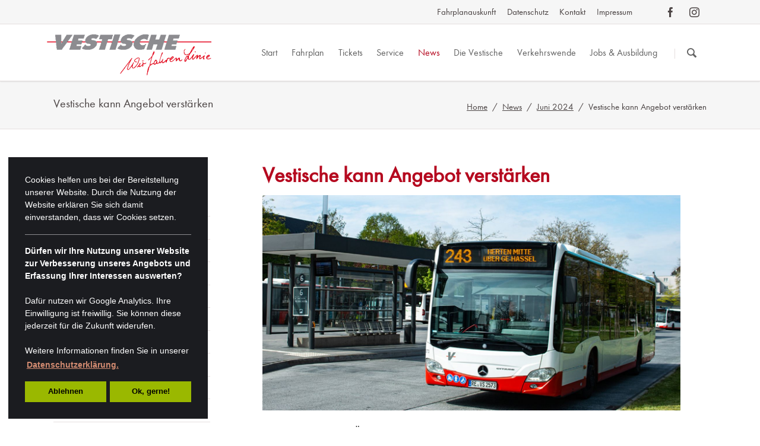

--- FILE ---
content_type: text/html; charset=utf-8
request_url: https://vestische.de/vestische-kann-angebot-verstaerken
body_size: 19928
content:
<!DOCTYPE html>
<html lang="de">
<head>
<meta charset="utf-8">
<title>Vestische kann Angebot verstärken - Vestische Straßenbahnen GmbH</title>
<base href="https://vestische.de/">
<meta name="robots" content="index,follow">
<meta name="description" content="">
<meta name="keywords" content="">
<meta name="generator" content="Contao Open Source CMS">
<meta name="viewport" content="width=device-width,initial-scale=1.0,shrink-to-fit=no">
<link rel="stylesheet" href="assets/css/6e2be72bc374.css">
<script src="assets/js/734e1ee274e6.js"></script>
<meta property="og:image" content="https://vestische.de/files/tao/img/vestische-logo-v308.png">
<meta property="og:image:width" content="308">
<meta property="og:image:height" content="199">
<meta property="og:image" content="https://vestische.de/files/medien/news/230505_Linie%20243%20Contao.jpg">
<meta property="og:image:width" content="1116">
<meta property="og:image:height" content="574">
<script src="files/tao/js/cookieconsent.min.js"></script>
<script src="files/tao/js/cookieconsentLoad.js"></script>
<!--[if lt IE 9]><script src="assets/html5shiv/3.7.2/html5shiv-printshiv.min.js"></script><![endif]-->
</head>
<body id="top" class="mac chrome blink ch131">
<!--[if lt IE 8]>
<p>You are using an outdated browser. <a href="http://whatbrowser.org/">Upgrade your browser today</a>.</p>
<![endif]-->
<div class="page">
<div id="printlogo">
<img src="/files/tao/img/vlogo-klein.png" width="258" height="64" alt="Vestische">
</div>
<header class="page-header">
<div class="header-bar">
<div class="header-bar-inner"><ul class="icon-links ce_rsce_tao_icon_links header-links -right -secondary">
<li>
<a href="https://www.facebook.com/vestische" data-icon="&#xe076;" style=" background-color: #3b5998" target="_blank">
<span class="icon-links-label">Facebook</span>
</a>
</li>
<li>
<a href="http://www.instagram.com/die_vestische" data-icon="&#xe152;" style=" background-color: #b6358b" target="_blank">
<span class="icon-links-label">Instagram</span>
</a>
</li>
</ul>
<ul class="icon-links ce_rsce_tao_icon_links header-links -right">
<li>
<a href="https://efa.vrr.de/vesdreiplus/trip?branding&#61;vestische">
<span class="icon-links-label">Fahrplanauskunft</span>
</a>
</li>
<li>
<a href="https://www.vestische.de/datenschutz.html">
<span class="icon-links-label">Datenschutz</span>
</a>
</li>
<li>
<a href="kontakt">
<span class="icon-links-label">Kontakt</span>
</a>
</li>
<li>
<a href="impressum.html">
<span class="icon-links-label">Impressum</span>
</a>
</li>
</ul>
</div>
</div>
<div class="header-navigation">
<div class="header-navigation-inner">
<!-- indexer::stop -->
<h1 class="ce_rsce_tao_logo logo">
<a href="">
<img src="assets/images/e/vlogo-515x128-bdaf138e.png" width="500" height="124" alt="Home">
</a>
</h1>
<!-- indexer::continue -->
<!-- indexer::stop -->
<nav class="mod_rocksolid_mega_menu main-navigation block" id="main-navigation">
<a href="vestische-kann-angebot-verstaerken#skipNavigation71" class="invisible">Navigation überspringen</a>
<ul class="level_1">
<li class="home tagline-no-border first">
<a href="startseite" title="Vestische Straßenbahnen GmbH - Wir fahren Linie" class="home tagline-no-border first">Start									</a>
</li>
<li class="submenu">
<a href="fahrplan" title="Fahrplan" class="submenu">Fahrplan									</a>
<ul class="level_2">
<li class="first">
<a href="app" title="Vestische App" class="first">App									</a>
</li>
<li>
<a href="fahrplanwechsel" title="Fahrplanwechsel">Fahrplanwechsel									</a>
</li>
<li>
<a href="umleitungen" title="Störungen &amp; Umleitungen">Störungen + Umleitungen									</a>
</li>
<li>
<a href="fahr-und-liniennetzplaene" title="Fahr- und Liniennetzpläne">Fahr- und Liniennetzpläne									</a>
</li>
<li class="last">
<a href="freizeit" title="Freizeit" class="last">Freizeit									</a>
</li>
</ul>
</li>
<li class="submenu">
<a href="tickets" title="Tickets &amp; Preise" class="submenu">Tickets									</a>
<ul class="level_2">
<li class="first">
<a href="deutschlandticket" title="DeutschlandTicket der Vestischen" class="first">DeutschlandTicket									</a>
</li>
<li>
<a href="preise2026" title="Neue Preise ab Januar 2026">Neue Preise ab Januar 2026									</a>
</li>
<li>
<a href="umtausch-von-tickets" title="Umtausch von Tickets">Umtausch von Tickets									</a>
</li>
<li>
<a href="abo-und-zeittickets" title="Abo- und Zeittickets">Infos Abo- und Zeittickets									</a>
</li>
<li>
<a href="einzel-und-mehrfahrten" title="Einzel- und Mehrfahrtentickets">Infos Einzel- und Mehrfahrten									</a>
</li>
<li>
<a href="eezy" title="eezy.nrw Ticket">Infos zu eezy.nrw									</a>
</li>
<li>
<a href="ticketkauf-zu-hause" title="OnlineTicketShop">Ticketkauf zu Hause									</a>
</li>
<li>
<a href="ticketkauf" title="Bustickets unterwegs kaufen">Ticketkauf unterwegs									</a>
</li>
<li>
<a href="einstieg-vorne" title="Buseinstieg vorne">Einstieg vorne									</a>
</li>
<li>
<a href="kombi-ticket" title="Kombi-Ticket">Kombi-Ticket									</a>
</li>
<li class="last">
<a href="tarifliche-regelungen" title="Tarifliche Regelungen" class="last">Tarifliche Regelungen									</a>
</li>
</ul>
</li>
<li class="submenu">
<a href="service" title="Service" class="submenu">Service									</a>
<ul class="level_2">
<li class="first">
<a href="abo-service" title="Abo-Service" class="first">Abo-Service									</a>
</li>
<li>
<a href="kundencenter" title="KundenCenter">KundenCenter									</a>
</li>
<li>
<a href="private-vertriebsstellen" title="Private Vertriebsstellen">Private Vertriebsstellen									</a>
</li>
<li>
<a href="busschule" title="Busschule - Eine verkehrspädagogische Initiative">Busschule									</a>
</li>
<li>
<a href="kritik" title="Feedback-Formular">Feedback									</a>
</li>
<li>
<a href="fundsachen" title="Fundsachen">Fundbüro									</a>
</li>
<li>
<a href="taxibus" title="TaxiBus">TaxiBus									</a>
</li>
<li>
<a href="anrufsammeltaxi-1110" title="AnrufSammelTaxi">AnrufSammelTaxi									</a>
</li>
<li>
<a href="halten-auf-wunsch" title="Halten auf Wunsch">Halten auf Wunsch									</a>
</li>
<li>
<a href="fahrradmitnahme" title="Fahrradmitnahme">Fahrradmitnahme									</a>
</li>
<li>
<a href="tipps-fuer-senioren" title="Tipps für Senioren">Tipps für Senioren									</a>
</li>
<li>
<a href="barrierefreiheit-unserer-website" title="Barrierearme Website">Barrierearme Website									</a>
</li>
<li class="last">
<a href="qualitaet" title="Qualität" class="last">Qualität									</a>
</li>
</ul>
</li>
<li class="submenu trail">
<a href="news" title="News" class="submenu trail">News									</a>
<ul class="level_2">
<li class="first">
<a href="id-2026" title="Januar 2026" class="first">Januar 2026									</a>
</li>
<li>
<a href="dezember-2025" title="Dezember 2025">Dezember 2025									</a>
</li>
<li>
<a href="september-2025" title="September 2025">September 2025									</a>
</li>
<li>
<a href="august-2025" title="August 2025">August 2025									</a>
</li>
<li>
<a href="juni-2025" title="Juni 2025">Juni 2025									</a>
</li>
<li>
<a href="maerz-2025-2129" title="März 2025">März 2025									</a>
</li>
<li>
<a href="februar-2025" title="Februar 2025">Februar 2025									</a>
</li>
<li>
<a href="januar-2025-2118" title="Januar 2025">Januar 2025									</a>
</li>
<li>
<a href="dezember-2024" title="Dezember 2024">Dezember 2024									</a>
</li>
<li>
<a href="oktober-2024" title="Oktober 2024">Oktober 2024									</a>
</li>
<li>
<a href="september-2024" title="September 2024">September 2024									</a>
</li>
<li>
<a href="august-2024" title="August 2024">August 2024									</a>
</li>
<li>
<a href="juli-2024" title="Juli 2024">Juli 2024									</a>
</li>
<li class="submenu trail">
<a href="juni-2024" title="Juni 2024" class="submenu trail">Juni 2024									</a>
<ul class="level_3">
<li class="active first">
<span class="active first">Vestische kann Angebot verstärken									</span>
</li>
<li class="sibling last">
<a href="bereit-zum-anpfiff" title="Bereit zum Anpfiff" class="sibling last">Bereit zum Anpfiff									</a>
</li>
</ul>
</li>
<li>
<a href="maerz-2024" title="März 2024">März 2024									</a>
</li>
<li>
<a href="februar-2024" title="Februar 2024">Februar 2024									</a>
</li>
<li>
<a href="januar-2024" title="Januar 2024">Januar 2024									</a>
</li>
<li>
<a href="dezember-2023" title="Dezember 2023">Dezember 2023									</a>
</li>
<li>
<a href="november-2023" title="November 2023">November 2023									</a>
</li>
<li>
<a href="oktober-2023" title="Oktober 2023">Oktober 2023									</a>
</li>
<li>
<a href="september-2023" title="September 2023">September 2023									</a>
</li>
<li>
<a href="juni-2023" title="Juni 2023">Juni 2023									</a>
</li>
<li>
<a href="april-2023" title="April 2023">April 2023									</a>
</li>
<li>
<a href="maerz-2023" title="März 2023">März 2023									</a>
</li>
<li>
<a href="februar-2023" title="Februar 2023">Februar 2023									</a>
</li>
<li>
<a href="januar-2023" title="Januar 2023">Januar 2023									</a>
</li>
<li>
<a href="dezember-2022" title="Dezember 2022">Dezember 2022									</a>
</li>
<li>
<a href="november-2022" title="November 2022">November 2022									</a>
</li>
<li>
<a href="september-2022-1904" title="September 2022">September 2022									</a>
</li>
<li>
<a href="august-2022" title="August 2022">August 2022									</a>
</li>
<li>
<a href="juli-2022" title="Juli 2022">Juli 2022									</a>
</li>
<li>
<a href="juni-2022" title="Juni 2022">Juni 2022									</a>
</li>
<li>
<a href="mai-2022" title="Mai 2022">Mai 2022									</a>
</li>
<li>
<a href="april-2022" title="April 2022">April 2022									</a>
</li>
<li>
<a href="maerz-2022" title="März 2022">März 2022									</a>
</li>
<li>
<a href="februar-2022" title="Februar 2022">Februar 2022									</a>
</li>
<li>
<a href="dezember-2021" title="Dezember 2021">Dezember 2021									</a>
</li>
<li>
<a href="november-2021" title="November 2021">November 2021									</a>
</li>
<li>
<a href="oktober-2021" title="Oktober 2021">Oktober 2021									</a>
</li>
<li>
<a href="september-2021" title="September 2021">September 2021									</a>
</li>
<li>
<a href="august-2021" title="August 2021">August 2021									</a>
</li>
<li>
<a href="juli-2021" title="Juli 2021">Juli 2021									</a>
</li>
<li>
<a href="juni-2021" title="Juni 2021">Juni 2021									</a>
</li>
<li>
<a href="april-2021" title="April 2021">April 2021									</a>
</li>
<li>
<a href="maerz-2021" title="März 2021">März 2021									</a>
</li>
<li>
<a href="februar-2021" title="Februar 2021">Februar 2021									</a>
</li>
<li>
<a href="januar-2021" title="Januar 2021">Januar 2021									</a>
</li>
<li>
<a href="dezember-2020" title="Dezember 2020">Dezember 2020									</a>
</li>
<li>
<a href="november-2020" title="November 2020">November 2020									</a>
</li>
<li>
<a href="oktober-2020" title="Oktober 2020">Oktober 2020									</a>
</li>
<li>
<a href="september-2020" title="September 2020">September 2020									</a>
</li>
<li>
<a href="august-2020" title="August 2020">August 2020									</a>
</li>
<li>
<a href="juli-2020" title="Juli 2020">Juli 2020									</a>
</li>
<li>
<a href="juni-2020" title="Juni 2020">Juni 2020									</a>
</li>
<li>
<a href="mai-2020" title="Mai 2020">Mai 2020									</a>
</li>
<li>
<a href="april-2020" title="April 2020">April 2020									</a>
</li>
<li>
<a href="maerz-2020" title="März 2020">März 2020									</a>
</li>
<li>
<a href="februar-2020" title="Februar 2020">Februar 2020									</a>
</li>
<li>
<a href="januar-2020" title="Januar 2020">Januar 2020									</a>
</li>
<li>
<a href="dezember-2019" title="Dezember 2019">Dezember 2019									</a>
</li>
<li>
<a href="november-2019" title="November 2019">November 2019									</a>
</li>
<li>
<a href="oktober-2019" title="Oktober 2019">Oktober 2019									</a>
</li>
<li>
<a href="september-2019" title="September 2019">September 2019									</a>
</li>
<li>
<a href="august-2019-kopie" title="August 2019">August 2019									</a>
</li>
<li>
<a href="juli-2019" title="Juli 2019">Juli 2019									</a>
</li>
<li>
<a href="juni-2019" title="Juni 2019">Juni 2019									</a>
</li>
<li>
<a href="mai-2019" title="Mai 2019">Mai 2019									</a>
</li>
<li>
<a href="april-2019" title="April 2019">April 2019									</a>
</li>
<li>
<a href="maerz-2019" title="März 2019">März 2019									</a>
</li>
<li>
<a href="februar-2019-1191" title="Februar 2019">Februar 2019									</a>
</li>
<li class="last">
<a href="januar-2019" title="Januar 2019" class="last">Januar 2019									</a>
</li>
</ul>
</li>
<li class="submenu">
<a href="die-vestische" title="Die Vestische" class="submenu">Die Vestische									</a>
<ul class="level_2">
<li class="first">
<a href="geschaeftsfuehrung" title="Geschäftsführung" class="first">Geschäftsführung									</a>
</li>
<li>
<a href="aufsichtsrat" title="Aufsichtsrat">Aufsichtsrat									</a>
</li>
<li>
<a href="firmengeschichte" title="Firmengeschichte">Firmengeschichte									</a>
</li>
<li>
<a href="unternehmensmarketing" title="Kampagnen">Unternehmensmarketing									</a>
</li>
<li>
<a href="partner-und-kooperationen" title="Partner">Partner und Kooperationen									</a>
</li>
<li>
<a href="werbung" title="Werbung">Werbung									</a>
</li>
<li>
<a href="social-media-netiquette" title="Netiquette">Social Media-Netiquette									</a>
</li>
<li class="last">
<a href="lieferkettengesetz" title="Lieferkettengesetz" class="last">Lieferkettengesetz									</a>
</li>
</ul>
</li>
<li class="submenu">
<a href="verkehrswende" title="Verkehrswende" class="submenu">Verkehrswende									</a>
<ul class="level_2">
<li class="first">
<a href="masterplan-oepnv" title="Masterplan ÖPNV" class="first">Masterplan ÖPNV									</a>
</li>
<li>
<a href="der-mobile-zukunftsdialog" title="Der mobile Zukunftsdialog">Der mobile Zukunftsdialog									</a>
</li>
<li>
<a href="faktisch-betrachtet" title="Faktisch betrachtet">Faktisch betrachtet									</a>
</li>
<li>
<a href="impulse" title="Impulse">Impulse									</a>
</li>
<li>
<a href="die-verkehrswende-und-ich" title="Die Verkehrswende und Ich">Die Verkehrswende und Ich									</a>
</li>
<li class="last">
<a href="das-abc-der-verkehrswende" title="Das ABC der Verkehrswende" class="last">Das ABC der Verkehrswende									</a>
</li>
</ul>
</li>
<li class="submenu last">
<a href="jobs-ausbildung" title="Ausbildung &amp; Stellen" class="submenu last">Jobs & Ausbildung									</a>
<ul class="level_2">
<li class="first">
<a href="stellenangebote" title="Stellenangebote" class="first">Stellenangebote									</a>
</li>
<li class="last">
<a href="ausbildung" title="Ausbildung" class="last">Ausbildung									</a>
</li>
</ul>
</li>
</ul>
<a id="skipNavigation71" class="invisible">&nbsp;</a>
</nav>
<!-- indexer::continue -->
<!-- indexer::stop -->
<form action="suchen" method="get" class="ce_rsce_tao_nav_search main-navigation-search">
<input type="search" name="keywords" placeholder="Suchen" />
<button type="submit">Suchen</button>
</form>
<!-- indexer::continue -->
</div>
</div>
<div class="main-navigation-mobile">
<!-- indexer::stop -->
<form action="suchen" method="get" class="ce_rsce_tao_nav_search main-navigation-mobile-search">
<input type="search" name="keywords" placeholder="Suchen" />
<button type="submit">Suchen</button>
</form>
<!-- indexer::continue -->
<!-- indexer::stop -->
<nav class="mod_navigation block">
<a href="vestische-kann-angebot-verstaerken#skipNavigation37" class="invisible">Navigation überspringen</a>
<ul class="level_1">
<li class="home tagline-no-border first"><a href="startseite" title="Vestische Straßenbahnen GmbH - Wir fahren Linie" class="home tagline-no-border first">Start</a></li>
<li class="submenu"><a href="fahrplan" title="Fahrplan" class="submenu" aria-haspopup="true">Fahrplan</a>
<ul class="level_2">
<li class="first"><a href="app" title="Vestische App" class="first">App</a></li>
<li><a href="fahrplanwechsel" title="Fahrplanwechsel">Fahrplanwechsel</a></li>
<li><a href="umleitungen" title="Störungen &amp; Umleitungen">Störungen + Umleitungen</a></li>
<li class="submenu"><a href="fahr-und-liniennetzplaene" title="Fahr- und Liniennetzpläne" class="submenu" aria-haspopup="true">Fahr- und Liniennetzpläne</a>
<ul class="level_3">
<li class="first"><a href="persoenlicher-fahrplan" title="Persönlicher Fahrplan" class="first">Persönlicher Fahrplan</a></li>
<li><a href="xbus" title="XBus-Linien">XBus-Linien</a></li>
<li><a href="sb-linien" title="SB-Linien">SB-Linien</a></li>
<li><a href="stadtlinien" title="Fahrpläne zum Downloaden">StadtLinien</a></li>
<li><a href="nachtexpresslinien" title="Nachtexpress Fahrpläne">NE-Linien</a></li>
<li><a href="taxibuslinien" title="TaxiBusLinien Fahrpläne">TaxiBus-Linien</a></li>
<li><a href="anrufsammeltaxi" title="AnrufSammelTaxi Fahrpläne">AnrufSammelTaxi</a></li>
<li class="submenu"><a href="einsatzwagen_schulverkehr" title="Fahrpläne der Einsatzwagen" class="submenu" aria-haspopup="true">Einsatzwagen/Schulverkehr</a>
<ul class="level_4">
<li class="first"><a href="schulen-in-bottrop" title="Schulen in Bottrop" class="first">Schulen in Bottrop</a></li>
<li><a href="schulen-in-castrop-rauxel" title="Schulen in Castrop-Rauxel">Schulen in Castrop-Rauxel</a></li>
<li><a href="schulen-in-datteln" title="Schulen in Datteln">Schulen in Datteln</a></li>
<li><a href="schulen-in-dorsten" title="Schulen in Dorsten">Schulen in Dorsten</a></li>
<li><a href="schulen-in-gelsenkirchen-buer" title="Schulen in Gelsenkirchen-Buer">Schulen in Gelsenkirchen-Buer</a></li>
<li><a href="schulen-in-gladbeck" title="Schulen in Gladbeck">Schulen in Gladbeck</a></li>
<li><a href="schulen-in-haltern-am-see" title="Schulen in Haltern am See">Schulen in Haltern am See</a></li>
<li><a href="schulen-in-herten" title="Schulen in Herten">Schulen in Herten</a></li>
<li><a href="schulen-in-marl" title="Schulen in Marl">Schulen in Marl</a></li>
<li><a href="schulen-in-oer-erkenschwick" title="Schulen in Oer-Erkenschwick">Schulen in Oer-Erkenschwick</a></li>
<li><a href="schulen-in-recklinghausen" title="Schulen in Recklinghausen">Schulen in Recklinghausen</a></li>
<li class="last"><a href="schulen-in-waltrop" title="Schulen in Waltrop" class="last">Schulen in Waltrop</a></li>
</ul>
</li>
<li><a href="buergerbus" title="Bürgerbus">Bürgerbus</a></li>
<li><a href="liniennetzplaene" title="Liniennetzpläne">Liniennetzpläne</a></li>
<li class="last"><a href="haltestellenplaene" title="Haltestellenpläne" class="last">Haltestellenpläne</a></li>
</ul>
</li>
<li class="submenu last"><a href="freizeit" title="Freizeit" class="submenu last" aria-haspopup="true">Freizeit</a>
<ul class="level_3">
<li class="first"><a href="movie-park-germany" title="Movie Park Germany" class="first">Movie Park Germany</a></li>
<li><a href="ketteler-hof" title="Ketteler Hof">Ketteler Hof</a></li>
<li class="last"><a href="kletterwald-haltern" title="Kletterwald Haltern" class="last">Kletterwald Haltern</a></li>
</ul>
</li>
</ul>
</li>
<li class="submenu"><a href="tickets" title="Tickets &amp; Preise" class="submenu" aria-haspopup="true">Tickets</a>
<ul class="level_2">
<li class="submenu first"><a href="deutschlandticket" title="DeutschlandTicket der Vestischen" class="submenu first" aria-haspopup="true">DeutschlandTicket</a>
<ul class="level_3">
<li class="first"><a href="dt-job-fuer-azubis-elektrohandwerk-nrw" title="DeutschlandTicket Job Azubi Elektro" class="first">DT Job für Azubis Elektrohandwerk NRW</a></li>
<li><a href="deutschlandticket-in-der-vestischen-app" title="DeutschlandTicket in der App">DeutschlandTicket in der App</a></li>
<li><a href="deutschlandticket-auf-der-chipkarte" title="DeutschlandTicket auf der Chipkarte">DeutschlandTicket auf der Chipkarte</a></li>
<li class="submenu"><a href="deutschlandticket-schule" title="DeutschlandTicket Schule" class="submenu" aria-haspopup="true">DeutschlandTicket Schule</a>
<ul class="level_4">
<li class="first last"><a href="fragen-zum-deutschlandticket-schule" title="Fragen zum DeutschlandTicket Schule" class="first last">Fragen zum DeutschlandTicket Schule</a></li>
</ul>
</li>
<li><a href="deutschlandticket-job" title="DeutschlandTicket Job">DeutschlandTicket Job</a></li>
<li><a href="fahrradmitnahme-und-1-klasse" title="Fahrradmitnahme und 1. Klasse">Fahrradmitnahme und 1. Klasse</a></li>
<li><a href="deutschlandticket-sozial" title="DeutschlandTicket Sozial">DeutschlandTicket Sozial</a></li>
<li><a href="fragen-zum-deutschlandticket" title="DeutschlandTicket FAQ">Fragen zum DeutschlandTicket</a></li>
<li class="last"><a href="formulare-antraege" title="DeutschlandTicket Formulare" class="last">Formulare & Anträge</a></li>
</ul>
</li>
<li><a href="preise2026" title="Neue Preise ab Januar 2026">Neue Preise ab Januar 2026</a></li>
<li><a href="umtausch-von-tickets" title="Umtausch von Tickets">Umtausch von Tickets</a></li>
<li class="submenu"><a href="abo-und-zeittickets" title="Abo- und Zeittickets" class="submenu" aria-haspopup="true">Infos Abo- und Zeittickets</a>
<ul class="level_3">
<li class="first"><a href="ticket2000" title="Ticket2000" class="first">Ticket2000</a></li>
<li><a href="schokoticket" title="SchokoTicket">SchokoTicket</a></li>
<li><a href="sozialticket" title="SozialTicket">SozialTicket</a></li>
<li class="last"><a href="ticketkauf-formulare" title="Ticketformulare" class="last">Formulare & Anträge</a></li>
</ul>
</li>
<li class="submenu"><a href="einzel-und-mehrfahrten" title="Einzel- und Mehrfahrtentickets" class="submenu" aria-haspopup="true">Infos Einzel- und Mehrfahrten</a>
<ul class="level_3">
<li class="first"><a href="einzelticket" title="EinzelTicket" class="first">EinzelTicket</a></li>
<li><a href="4erticket" title="4erTicket">4erTicket</a></li>
<li><a href="24-stundenticket" title="24-StundenTicket">24-StundenTicket</a></li>
<li class="last"><a href="zusatzticket" title="ZusatzTicket" class="last">ZusatzTicket</a></li>
</ul>
</li>
<li><a href="eezy" title="eezy.nrw Ticket">Infos zu eezy.nrw</a></li>
<li><a href="ticketkauf-zu-hause" title="OnlineTicketShop">Ticketkauf zu Hause</a></li>
<li class="submenu"><a href="ticketkauf" title="Bustickets unterwegs kaufen" class="submenu" aria-haspopup="true">Ticketkauf unterwegs</a>
<ul class="level_3">
<li class="first"><a href="ticketkauf-mit-der-vestische-app" title="App-Tickets" class="first">Ticketkauf mit der Vestische App</a></li>
<li><a href="ticketkauf-kundencenter" title="Tickets im KundenCenter">KundenCenter</a></li>
<li><a href="private-vertriebsstellen" title="Private Vertriebsstellen">Private Vertriebsstellen</a></li>
<li><a href="ticketkauf-im-bus" title="Ticketkauf im Bus">Ticketkauf im Bus</a></li>
<li class="last"><a href="bargeldlos-bezahlen" title="Bargeldlos Busfahren mit der Vestischen" class="last">Bargeldlos bezahlen</a></li>
</ul>
</li>
<li><a href="einstieg-vorne" title="Buseinstieg vorne">Einstieg vorne</a></li>
<li><a href="kombi-ticket" title="Kombi-Ticket">Kombi-Ticket</a></li>
<li class="submenu last"><a href="tarifliche-regelungen" title="Tarifliche Regelungen" class="submenu last" aria-haspopup="true">Tarifliche Regelungen</a>
<ul class="level_3">
<li class="first"><a href="befoerderungsbedingungen" title="Beförderungsbedingungen" class="first">Beförderungsbedingungen</a></li>
<li><a href="https://www.vrr.de/de/service/hilfe-kontakt/" title="Mitnahme">Mitnahme</a></li>
<li class="last"><a href="tarifzusammensetzung" title="Tarif&shy;zusammensetzung" class="last">Tarif&shy;zusammensetzung</a></li>
</ul>
</li>
</ul>
</li>
<li class="submenu"><a href="service" title="Service" class="submenu" aria-haspopup="true">Service</a>
<ul class="level_2">
<li class="submenu first"><a href="abo-service" title="Abo-Service" class="submenu first" aria-haspopup="true">Abo-Service</a>
<ul class="level_3">
<li class="first"><a href="abo-kuendigung" title="Vestische Abo kündigen" class="first">Abo Kündigung</a></li>
<li><a href="persoenliche-daten-aendern" title="Persönliche Daten ändern">Kontaktdaten ändern</a></li>
<li><a href="bankverbindng-aendern" title="Bankverbindung ändern">Bankverbindung ändern</a></li>
<li><a href="ersatzkarte-bestellen-chipkarte" title="Ersatzkarte beantragen">Ersatzkarte bestellen (Chipkarte)</a></li>
<li class="last"><a href="deutschlandticket-bestellen" title="DeutschlandTicket bestellen" class="last">DeutschlandTicket bestellen</a></li>
</ul>
</li>
<li><a href="kundencenter" title="KundenCenter">KundenCenter</a></li>
<li><a href="private-vertriebsstellen" title="Private Vertriebsstellen">Private Vertriebsstellen</a></li>
<li><a href="busschule" title="Busschule - Eine verkehrspädagogische Initiative">Busschule</a></li>
<li><a href="kritik" title="Feedback-Formular">Feedback</a></li>
<li><a href="fundsachen" title="Fundsachen">Fundbüro</a></li>
<li><a href="taxibus" title="TaxiBus">TaxiBus</a></li>
<li><a href="anrufsammeltaxi-1110" title="AnrufSammelTaxi">AnrufSammelTaxi</a></li>
<li><a href="halten-auf-wunsch" title="Halten auf Wunsch">Halten auf Wunsch</a></li>
<li><a href="fahrradmitnahme" title="Fahrradmitnahme">Fahrradmitnahme</a></li>
<li class="submenu"><a href="tipps-fuer-senioren" title="Tipps für Senioren" class="submenu" aria-haspopup="true">Tipps für Senioren</a>
<ul class="level_3">
<li class="icon-loop first"><a href="ganz-einfach-mobil-sein" title="Mobilitätstraining" class="icon-loop first">Mobilitätstraining</a></li>
<li class="icon-loop last"><a href="mobil-ohne-auto" title="Führerschein gegen DeutschlandTicket" class="icon-loop last">Mobil ohne Auto</a></li>
</ul>
</li>
<li><a href="barrierefreiheit-unserer-website" title="Barrierearme Website">Barrierearme Website</a></li>
<li class="submenu last"><a href="qualitaet" title="Qualität" class="submenu last" aria-haspopup="true">Qualität</a>
<ul class="level_3">
<li class="first"><a href="puenktlichkeitsversprechen" title="Pünktlichkeitsversprechen" class="first">Pünktlichkeits&shy;versprechen</a></li>
<li class="submenu"><a href="anschlussgarantie" title="Anschlussgarantie" class="submenu" aria-haspopup="true">Anschlussgarantie</a>
<ul class="level_4">
<li class="first last"><a href="bedingungen_ag" title="Anschlussgarantie Bedingungen" class="first last">Bedingungen</a></li>
</ul>
</li>
<li class="last"><a href="fahrgastrechte" title="Fahrgastrechte" class="last">Fahrgastrechte</a></li>
</ul>
</li>
</ul>
</li>
<li class="submenu trail"><a href="news" title="News" class="submenu trail" aria-haspopup="true">News</a>
<ul class="level_2">
<li class="submenu first"><a href="id-2026" title="Januar 2026" class="submenu first" aria-haspopup="true">Januar 2026</a>
<ul class="level_3">
<li class="first"><a href="klares-votum-fuer-den-landrat" title="Klares Votum für den Landrat" class="first">Klares Votum für den Landrat</a></li>
<li class="last"><a href="herzlich-willkommen-michael-feller" title="Herzlich willkommen, Michael Feller!" class="last">Herzlich willkommen, Michael Feller!</a></li>
</ul>
</li>
<li class="submenu"><a href="dezember-2025" title="Dezember 2025" class="submenu" aria-haspopup="true">Dezember 2025</a>
<ul class="level_3">
<li class="first"><a href="kleine-anpassungen-fuer-einen-stabilen-betrieb" title="Kleine Anpassungen für einen stabilen Betrieb" class="first">Kleine Anpassungen für einen stabilen Betrieb</a></li>
<li><a href="feiertagsfahrplan2025" title="Immer in Bewegung">Immer in Bewegung</a></li>
<li class="last"><a href="suesses-vergnuegen" title="„Vestmahl“-Honig wird verkauft" class="last">„Vestmahl“-Honig wird verkauft</a></li>
</ul>
</li>
<li class="submenu"><a href="september-2025" title="September 2025" class="submenu" aria-haspopup="true">September 2025</a>
<ul class="level_3">
<li class="first"><a href="fuenf-weitere-brennstoffzellenbusse-gehen-auf-linie" title="Fünf weitere Brennstoffzellenbusse gehen auf Linie" class="first">Fünf weitere Brennstoffzellenbusse gehen auf Linie</a></li>
<li class="last"><a href="vestische-plant-14-neue-wasserstoffbusse-und-eigene-tankstelle" title="Vestische plant 14 neue Wasserstoffbusse und eigene Tankstelle" class="last">Vestische plant 14 neue Wasserstoffbusse und eigene Tankstelle</a></li>
</ul>
</li>
<li class="submenu"><a href="august-2025" title="August 2025" class="submenu" aria-haspopup="true">August 2025</a>
<ul class="level_3">
<li class="first"><a href="verstaerkte-fahrausweispruefung" title="Verstärkte Fahrausweisprüfung" class="first">Verstärkte Fahrausweisprüfung</a></li>
<li class="last"><a href="fahrplanwechsel-2155" title="Fahrplanwechsel" class="last">Fahrplanwechsel</a></li>
</ul>
</li>
<li class="submenu"><a href="juni-2025" title="Juni 2025" class="submenu" aria-haspopup="true">Juni 2025</a>
<ul class="level_3">
<li class="first last"><a href="extraschicht2025" title="ExtraSchicht" class="first last">ExtraSchicht</a></li>
</ul>
</li>
<li class="submenu"><a href="maerz-2025-2129" title="März 2025" class="submenu" aria-haspopup="true">März 2025</a>
<ul class="level_3">
<li class="first"><a href="gewerkschaft-bestreikt-die-vestische-in-herten" title="Gewerkschaft bestreikt die Vestische in Herten" class="first">Gewerkschaft bestreikt die Vestische in Herten</a></li>
<li><a href="gewerkschaft-bestreikt-die-vestische-in-bottrop" title="Gewerkschaft bestreikt die Vestische in Bottrop">Gewerkschaft bestreikt die Vestische in Bottrop</a></li>
<li><a href="verdi-bestreikt-die-vestische-2132" title="Gewerkschaft Verdi bestreikt die Vestische">Gewerkschaft Verdi bestreikt die Vestische</a></li>
<li><a href="verdi-bestreikt-die-vestische-in-herten" title="Verdi bestreikt die Vestische in Herten">Verdi bestreikt die Vestische in Herten</a></li>
<li class="last"><a href="verdi-bestreikt-die-vestische-in-bottrop" title="Verdi bestreikt die Vestische in Bottrop" class="last">Verdi bestreikt die Vestische in Bottrop</a></li>
</ul>
</li>
<li class="submenu"><a href="februar-2025" title="Februar 2025" class="submenu" aria-haspopup="true">Februar 2025</a>
<ul class="level_3">
<li class="first"><a href="gewerkschaft-verdi-bestreikt-die-vestische-2126" title="Betrieb muss am 28. Februar ruhen" class="first">Betrieb muss am 28. Februar ruhen</a></li>
<li><a href="michael-feller-uebernimmt-das-steuer-bei-der-vestischen" title="Michael Feller übernimmt das Steuer bei der Vestischen">Michael Feller übernimmt das Steuer bei der Vestischen</a></li>
<li><a href="gewerkschaft-verdi-bestreikt-die-vestische" title="Gewerkschaft Verdi bestreikt die Vestische">Gewerkschaft Verdi bestreikt die Vestische</a></li>
<li class="last"><a href="gewerkschaft-verdi-bestreikt-die-vestische-2133" title="Gewerkschaft Verdi bestreikt die Vestische" class="last">Gewerkschaft Verdi bestreikt die Vestische</a></li>
</ul>
</li>
<li class="submenu"><a href="januar-2025-2118" title="Januar 2025" class="submenu" aria-haspopup="true">Januar 2025</a>
<ul class="level_3">
<li class="first"><a href="busspur-zeigt-potenziale-fuer-verkehrswende" title="Busspur zeigt Potenziale für Verkehrswende" class="first">Busspur zeigt Potenziale für Verkehrswende</a></li>
<li class="last"><a href="schutz-und-hilfe-bei-haeuslicher-gewalt" title="Weihnachtsspende geht ans Frauenhaus" class="last">Weihnachtsspende geht ans Frauenhaus</a></li>
</ul>
</li>
<li class="submenu"><a href="dezember-2024" title="Dezember 2024" class="submenu" aria-haspopup="true">Dezember 2024</a>
<ul class="level_3">
<li class="first"><a href="neue-namen-angepasste-zeiten" title="Neue Namen, angepasste Zeiten" class="first">Neue Namen, angepasste Zeiten</a></li>
<li><a href="feiertagsfahrplan2024" title="Immer in Bewegung">Immer in Bewegung</a></li>
<li class="last"><a href="vestische-faehrt-wieder-im-vollen-regelbetrieb" title="Vestische fährt wieder im vollen Regelbetrieb" class="last">Vestische fährt wieder im vollen Regelbetrieb</a></li>
</ul>
</li>
<li class="submenu"><a href="oktober-2024" title="Oktober 2024" class="submenu" aria-haspopup="true">Oktober 2024</a>
<ul class="level_3">
<li class="first last"><a href="weitere-vier-linien-zurueck-im-gewohnten-takt" title="Weitere vier Linien zurück im gewohnten Takt" class="first last">Weitere vier Linien zurück im gewohnten Takt</a></li>
</ul>
</li>
<li class="submenu"><a href="september-2024" title="September 2024" class="submenu" aria-haspopup="true">September 2024</a>
<ul class="level_3">
<li class="first"><a href="schmidt-faehrt-linie" title="Schmidt fährt Linie" class="first">Schmidt fährt Linie</a></li>
<li class="last"><a href="mobil-ohne-auto-2097" title="Mobil ohne Auto" class="last">Mobil ohne Auto</a></li>
</ul>
</li>
<li class="submenu"><a href="august-2024" title="August 2024" class="submenu" aria-haspopup="true">August 2024</a>
<ul class="level_3">
<li class="first"><a href="start-in-die-wasserstoff-aera" title="Start in die Wasserstoff-Ära" class="first">Start in die Wasserstoff-Ära</a></li>
<li class="last"><a href="neue-zeiten-optimierter-ablauf" title="Neue Zeiten, optimierter Ablauf" class="last">Neue Zeiten, optimierter Ablauf</a></li>
</ul>
</li>
<li class="submenu"><a href="juli-2024" title="Juli 2024" class="submenu" aria-haspopup="true">Juli 2024</a>
<ul class="level_3">
<li class="first last"><a href="aenderung-des-sortiments-beim-kauf-im-fahrzeug" title="Änderung des Sortiments beim Kauf im Fahrzeug" class="first last">Änderung des Sortiments beim Kauf im Fahrzeug</a></li>
</ul>
</li>
<li class="submenu trail"><a href="juni-2024" title="Juni 2024" class="submenu trail" aria-haspopup="true">Juni 2024</a>
<ul class="level_3">
<li class="active first"><span class="active first">Vestische kann Angebot verstärken</span></li>
<li class="sibling last"><a href="bereit-zum-anpfiff" title="Bereit zum Anpfiff" class="sibling last">Bereit zum Anpfiff</a></li>
</ul>
</li>
<li class="submenu"><a href="maerz-2024" title="März 2024" class="submenu" aria-haspopup="true">März 2024</a>
<ul class="level_3">
<li class="first"><a href="mitnahme-verbot-von-elektro-tretrollern" title="Mitnahme-Verbot von Elektro-Tretrollern" class="first">Mitnahme-Verbot von Elektro-Tretrollern</a></li>
<li><a href="2063" title="Verdi bestreikt die Vestische und ihre Fahrgäste">Verdi bestreikt die Vestische und ihre Fahrgäste</a></li>
<li class="last"><a href="vorfahrt-fuer-den-klimaschutz" title="Vorfahrt für den Klimaschutz" class="last">Vorfahrt für den Klimaschutz</a></li>
</ul>
</li>
<li class="submenu"><a href="februar-2024" title="Februar 2024" class="submenu" aria-haspopup="true">Februar 2024</a>
<ul class="level_3">
<li class="first"><a href="gewerkschaft-verdi-bestreikt-die-vestische-und-ihre-fahrgaeste" title="Vestische muss den Betrieb stilllegen" class="first">Vestische muss den Betrieb stilllegen</a></li>
<li class="last"><a href="gewerkschaft-ver-di-bestreikt-die-vestische-und-ihre-fahrgaeste" title="Verdi bestreikt die Vestische und ihre Fahrgäste" class="last">Verdi bestreikt die Vestische und ihre Fahrgäste</a></li>
</ul>
</li>
<li class="submenu"><a href="januar-2024" title="Januar 2024" class="submenu" aria-haspopup="true">Januar 2024</a>
<ul class="level_3">
<li class="first"><a href="neue-dhl-packstation-am-betriebshof-herten" title="Neue DHL-Packstation am Betriebshof Herten" class="first">Neue DHL-Packstation am Betriebshof Herten</a></li>
<li><a href="busse-der-vestischen-stehen-still-2054" title="Busse der Vestischen stehen still">Busse der Vestischen stehen still</a></li>
<li><a href="stabilisierungsfahrplan-2053" title="Neuer Stabilisierungsfahrplan">Neuer Stabilisierungsfahrplan</a></li>
<li class="last"><a href="hilfe-in-groesster-not" title="Hilfe in größter Not" class="last">Hilfe in größter Not</a></li>
</ul>
</li>
<li class="submenu"><a href="dezember-2023" title="Dezember 2023" class="submenu" aria-haspopup="true">Dezember 2023</a>
<ul class="level_3">
<li class="first"><a href="feiertagsfahrplan" title="Immer in Bewegung" class="first">Immer in Bewegung</a></li>
<li><a href="sanft-und-wirkungsvoll" title="Sanft und wirkungsvoll">Sanft und wirkungsvoll</a></li>
<li class="last"><a href="umweltfreundlich-investiert" title="Umweltfreundlich investiert" class="last">Umweltfreundlich investiert</a></li>
</ul>
</li>
<li class="submenu"><a href="november-2023" title="November 2023" class="submenu" aria-haspopup="true">November 2023</a>
<ul class="level_3">
<li class="first last"><a href="natuerlich-koestlich" title="Natürlich köstlich" class="first last">Natürlich köstlich</a></li>
</ul>
</li>
<li class="submenu"><a href="oktober-2023" title="Oktober 2023" class="submenu" aria-haspopup="true">Oktober 2023</a>
<ul class="level_3">
<li class="first last"><a href="vestische-wirbt-an-vier-busbahnhoefen-um-busfahrerinnen" title="Vestische wirbt um Busfahrer*innen" class="first last">Vestische wirbt um Busfahrer*innen</a></li>
</ul>
</li>
<li class="submenu"><a href="september-2023" title="September 2023" class="submenu" aria-haspopup="true">September 2023</a>
<ul class="level_3">
<li class="first"><a href="leben-retten" title="Leben retten" class="first">Leben retten</a></li>
<li><a href="kinder-haben-freie-fahrt-2023" title="Kinder haben freie Fahrt">Kinder haben freie Fahrt</a></li>
<li><a href="vestische-reagiert-auf-ausnahmesituation-2016" title="Vestische begrüßt acht neue Auszubildende">Vestische begrüßt acht neue Auszubildende</a></li>
<li class="last"><a href="vestische-reagiert-auf-ausnahmesituation" title="Vestische reagiert auf Ausnahmesituation" class="last">Vestische reagiert auf Ausnahmesituation</a></li>
</ul>
</li>
<li class="submenu"><a href="juni-2023" title="Juni 2023" class="submenu" aria-haspopup="true">Juni 2023</a>
<ul class="level_3">
<li class="first last"><a href="entspannter-fahren" title="Entspannter fahren" class="first last">Entspannter fahren</a></li>
</ul>
</li>
<li class="submenu"><a href="april-2023" title="April 2023" class="submenu" aria-haspopup="true">April 2023</a>
<ul class="level_3">
<li class="first last"><a href="vestische-muss-den-fahrplan-anpassen-1967" title="Vestische muss den Fahrplan anpassen" class="first last">Vestische muss den Fahrplan anpassen</a></li>
</ul>
</li>
<li class="submenu"><a href="maerz-2023" title="März 2023" class="submenu" aria-haspopup="true">März 2023</a>
<ul class="level_3">
<li class="first"><a href="martin-schmidt-bleibt-geschaeftsfuehrer-der-vestischen" title="Martin Schmidt bleibt Geschäftsführer der Vestischen" class="first">Martin Schmidt bleibt Geschäftsführer der Vestischen</a></li>
<li><a href="busse-der-vestischen-stehen-still-1951" title="Busse der Vestischen stehen still">Busse der Vestischen stehen still</a></li>
<li><a href="beitrag-zum-klimaschutz" title="Beitrag zum Klimaschutz">Beitrag zum Klimaschutz</a></li>
<li><a href="busse-bleiben-in-den-depots" title="Busse bleiben in den Depots">Busse bleiben in den Depots</a></li>
<li><a href="mit-karte-bitte" title="Mit Karte, bitte!">Mit Karte, bitte!</a></li>
<li><a href="vestische-muss-den-betrieb-stilllegen-1944" title="Vestische muss den Betrieb stilllegen">Vestische muss den Betrieb stilllegen</a></li>
<li><a href="mit-dem-bus-zur-achterbahn" title="Mit dem Bus zur Achterbahn">Mit dem Bus zur Achterbahn</a></li>
<li class="last"><a href="busse-der-vestischen-stehen-still-1945" title="Busse der Vestischen stehen still" class="last">Busse der Vestischen stehen still</a></li>
</ul>
</li>
<li class="submenu"><a href="februar-2023" title="Februar 2023" class="submenu" aria-haspopup="true">Februar 2023</a>
<ul class="level_3">
<li class="first"><a href="busse-der-vestischen-stehen-still-1936" title="Busse der Vestischen stehen still" class="first">Busse der Vestischen stehen still</a></li>
<li class="last"><a href="betrieb-ruht-am-28-februar" title="Betrieb ruht am 28. Februar" class="last">Betrieb ruht am 28. Februar</a></li>
</ul>
</li>
<li class="submenu"><a href="januar-2023" title="Januar 2023" class="submenu" aria-haspopup="true">Januar 2023</a>
<ul class="level_3">
<li class="first"><a href="maskenpflicht-im-bus-entfaellt" title="Maskenpflicht im Bus entfällt" class="first">Maskenpflicht im Bus entfällt</a></li>
<li class="last"><a href="alles-wieder-nach-plan" title="Alles wieder nach Plan" class="last">Alles wieder nach Plan</a></li>
</ul>
</li>
<li class="submenu"><a href="dezember-2022" title="Dezember 2022" class="submenu" aria-haspopup="true">Dezember 2022</a>
<ul class="level_3">
<li class="first"><a href="optimierteanschluesse" title="Optimierte Anschlüsse" class="first">Optimierte Anschlüsse</a></li>
<li><a href="vestische-spendet-1000-euro-an-das-klara-hospiz" title="Vestische spendet 1000 Euro an das Klara Hospiz">Vestische spendet 1000 Euro an das Klara Hospiz</a></li>
<li><a href="vestische-stellt-den-taxibus-216-vor" title="Vestische stellt den TaxiBus 216 vor">Vestische stellt den TaxiBus 216 vor</a></li>
<li class="last"><a href="feinste-klebe" title="Feinste Klebe" class="last">Feinste Klebe</a></li>
</ul>
</li>
<li class="submenu"><a href="november-2022" title="November 2022" class="submenu" aria-haspopup="true">November 2022</a>
<ul class="level_3">
<li class="first"><a href="lernen-fuers-leben" title="Lernen fürs Leben" class="first">Lernen fürs Leben</a></li>
<li class="last"><a href="vestische-muss-den-fahrplan-erneut-anpassen" title="Vestische muss den Fahrplan erneut anpassen" class="last">Vestische muss den Fahrplan erneut anpassen</a></li>
</ul>
</li>
<li class="submenu"><a href="september-2022-1904" title="September 2022" class="submenu" aria-haspopup="true">September 2022</a>
<ul class="level_3">
<li class="first last"><a href="auf-voller-leistung_" title="Auf voller Leistung" class="first last">Auf voller Leistung</a></li>
</ul>
</li>
<li class="submenu"><a href="august-2022" title="August 2022" class="submenu" aria-haspopup="true">August 2022</a>
<ul class="level_3">
<li class="first"><a href="vestische-muss-fahrplan-anpassen" title="Vestische muss den Fahrplan anpassen" class="first">Vestische muss den Fahrplan anpassen</a></li>
<li><a href="jederzeit-und-in-echtzeit-1895" title="Jederzeit und in Echtzeit">Jederzeit und in Echtzeit</a></li>
<li class="last"><a href="netz-werk" title="Netz-Werk" class="last">Netz-Werk</a></li>
</ul>
</li>
<li class="submenu"><a href="juli-2022" title="Juli 2022" class="submenu" aria-haspopup="true">Juli 2022</a>
<ul class="level_3">
<li class="first"><a href="sauber" title="Sauber!" class="first">Sauber!</a></li>
<li><a href="auf-zukunftslinie" title="Auf Zukunftslinie">Auf Zukunftslinie</a></li>
<li><a href="vestische-gibt-wasserstoff" title="Vestische gibt Wasserstoff">Vestische gibt Wasserstoff</a></li>
<li class="last"><a href="mit-sicherheit-an-erster-stelle" title="Mit Sicherheit an erster Stelle" class="last">Mit Sicherheit an erster Stelle</a></li>
</ul>
</li>
<li class="submenu"><a href="juni-2022" title="Juni 2022" class="submenu" aria-haspopup="true">Juni 2022</a>
<ul class="level_3">
<li class="first"><a href="schneller-anschluss" title="Schneller Anschluss" class="first">Schneller Anschluss</a></li>
<li class="last"><a href="40-linien-zwei-termine" title="40 Linien, zwei Termine" class="last">40 Linien, zwei Termine</a></li>
</ul>
</li>
<li class="submenu"><a href="mai-2022" title="Mai 2022" class="submenu" aria-haspopup="true">Mai 2022</a>
<ul class="level_3">
<li class="first"><a href="extraschicht" title="Anschluss zur Industriekultur" class="first">Anschluss zur Industriekultur</a></li>
<li><a href="vestische-stellt-die-neuen-xbus-linien-vor" title="Vestische stellt XBus-Linien vor">Vestische stellt XBus-Linien vor</a></li>
<li><a href="logistische-hoechstleistung" title="Logistische Höchstleistung">Logistische Höchstleistung</a></li>
<li class="last"><a href="unbuerokratisch-geholfen" title="Unbürokratisch geholfen" class="last">Unbürokratisch geholfen</a></li>
</ul>
</li>
<li class="submenu"><a href="april-2022" title="April 2022" class="submenu" aria-haspopup="true">April 2022</a>
<ul class="level_3">
<li class="first last"><a href="naechster-halt-haus-am-see" title="Nächster Halt: Haus am See" class="first last">Nächster Halt: Haus am See</a></li>
</ul>
</li>
<li class="submenu"><a href="maerz-2022" title="März 2022" class="submenu" aria-haspopup="true">März 2022</a>
<ul class="level_3">
<li class="first"><a href="unkomplizierte-hilfe" title="Unkomplizierte Hilfe" class="first">Unkomplizierte Hilfe</a></li>
<li class="last"><a href="der-bus-zur-buehne" title="Der Bus zur Bühne" class="last">Der Bus zur Bühne</a></li>
</ul>
</li>
<li class="submenu"><a href="februar-2022" title="Februar 2022" class="submenu" aria-haspopup="true">Februar 2022</a>
<ul class="level_3">
<li class="first last"><a href="mit-musik-geht-alles-leichter" title="Mit Musik geht alles leichter" class="first last">Mit Musik geht alles leichter</a></li>
</ul>
</li>
<li class="submenu"><a href="dezember-2021" title="Dezember 2021" class="submenu" aria-haspopup="true">Dezember 2021</a>
<ul class="level_3">
<li class="first"><a href="immer-in-bewegung" title="Immer in Bewegung" class="first">Immer in Bewegung</a></li>
<li><a href="bestens-verbunden" title="Bestens verbunden">Bestens verbunden</a></li>
<li><a href="Fahrsicherheitstraining" title="Im Grenzbereich">Im Grenzbereich</a></li>
<li class="last"><a href="geruehrt-nicht-geschuettelt" title="Gerührt, nicht geschüttelt" class="last">Gerührt, nicht geschüttelt</a></li>
</ul>
</li>
<li class="submenu"><a href="november-2021" title="November 2021" class="submenu" aria-haspopup="true">November 2021</a>
<ul class="level_3">
<li class="first"><a href="modern-sauber-sicher" title="Modern, sauber, sicher" class="first">Modern, sauber, sicher</a></li>
<li class="last"><a href="corona-testzentren-der-vestischen-oeffnen-wieder" title="Corona-Testzentren der Vestischen öffnen wieder" class="last">Corona-Testzentren der Vestischen öffnen wieder</a></li>
</ul>
</li>
<li class="submenu"><a href="oktober-2021" title="Oktober 2021" class="submenu" aria-haspopup="true">Oktober 2021</a>
<ul class="level_3">
<li class="first"><a href="krisenfest-und-serviceorientiert" title="Krisenfest und serviceorientiert" class="first">Krisenfest und serviceorientiert</a></li>
<li><a href="beleuchtung-der-betriebshoefe" title="Neue Beleuchtung">Neue Beleuchtung</a></li>
<li class="last"><a href="umleitung-in-herten" title="Umleitung in Herten" class="last">Umleitung in Herten</a></li>
</ul>
</li>
<li class="submenu"><a href="september-2021" title="September 2021" class="submenu" aria-haspopup="true">September 2021</a>
<ul class="level_3">
<li class="first last"><a href="ende-der-brueckentage-in-dorsten" title="Ende der Brückentage in Dorsten" class="first last">Ende der Brückentage in Dorsten</a></li>
</ul>
</li>
<li class="submenu"><a href="august-2021" title="August 2021" class="submenu" aria-haspopup="true">August 2021</a>
<ul class="level_3">
<li class="first last"><a href="feinabstimmung" title="Feinabstimmung" class="first last">Feinabstimmung</a></li>
</ul>
</li>
<li class="submenu"><a href="juli-2021" title="Juli 2021" class="submenu" aria-haspopup="true">Juli 2021</a>
<ul class="level_3">
<li class="first last"><a href="sehr-gut" title="Sehr gut!" class="first last">Sehr gut!</a></li>
</ul>
</li>
<li class="submenu"><a href="juni-2021" title="Juni 2021" class="submenu" aria-haspopup="true">Juni 2021</a>
<ul class="level_3">
<li class="first"><a href="taktgefuehl" title="Taktgefühl" class="first">Taktgefühl</a></li>
<li class="last"><a href="durch-die-nacht-zum-strand-und-auf-die-achterbahn" title="Durch die Nacht, zum Strand und auf die Achterbahn" class="last">Durch die Nacht, zum Strand und auf die Achterbahn</a></li>
</ul>
</li>
<li class="submenu"><a href="april-2021" title="April 2021" class="submenu" aria-haspopup="true">April 2021</a>
<ul class="level_3">
<li class="first"><a href="anschluss-garantiert" title="Anschluss? Garantiert!" class="first">Anschluss? Garantiert!</a></li>
<li><a href="vestische-eroeffnet-zwei-corona-testzentren" title="Vestische eröffnet zwei Corona-Testzentren">Vestische eröffnet zwei Corona-Testzentren</a></li>
<li class="last"><a href="vestische-bietet-flexible-loesungen" title="Vestische bietet flexible Lösungen" class="last">Vestische bietet flexible Lösungen</a></li>
</ul>
</li>
<li class="submenu"><a href="maerz-2021" title="März 2021" class="submenu" aria-haspopup="true">März 2021</a>
<ul class="level_3">
<li class="first"><a href="abfahrt-in-echtzeit-1450" title="Abfahrt in Echtzeit" class="first">Abfahrt in Echtzeit</a></li>
<li class="last"><a href="die-mobilitaet-von-morgen" title="Die Mobilität von morgen" class="last">Die Mobilität von morgen</a></li>
</ul>
</li>
<li class="submenu"><a href="februar-2021" title="Februar 2021" class="submenu" aria-haspopup="true">Februar 2021</a>
<ul class="level_3">
<li class="first"><a href="alle-einsatzwagen-rollen-wieder" title="Alle Einsatzwagen rollen wieder" class="first">Alle Einsatzwagen rollen wieder</a></li>
<li><a href="jederzeit-und-in-echtzeit" title="Jederzeit und in Echtzeit">Jederzeit und in Echtzeit</a></li>
<li><a href="vestische-leitet-linie-261-um" title="Vestische leitet Linie 261 um">Vestische leitet Linie 261 um</a></li>
<li><a href="vestische-nimmt-ihren-betrieb-wieder-auf" title="Vestische nimmt ihren Betrieb wieder auf">Vestische nimmt ihren Betrieb wieder auf</a></li>
<li class="last"><a href="zuverlaessiger-anschluss-zu-den-impfzentren" title="Zuverlässiger Anschluss zu den Impfzentren" class="last">Zuverlässiger Anschluss zu den Impfzentren</a></li>
</ul>
</li>
<li class="submenu"><a href="januar-2021" title="Januar 2021" class="submenu" aria-haspopup="true">Januar 2021</a>
<ul class="level_3">
<li class="first last"><a href="vestische-spendet-an-lichtblicke" title="Vestische spendet an die „Aktion Lichtblicke&quot;" class="first last">Vestische spendet an die „Aktion Lichtblicke"</a></li>
</ul>
</li>
<li class="submenu"><a href="dezember-2020" title="Dezember 2020" class="submenu" aria-haspopup="true">Dezember 2020</a>
<ul class="level_3">
<li class="first"><a href="bodo-klimpel-ist-neuer-aufsichtsratsvorsitzender-der-vestischen" title="Neuer Aufsichtsratsvorsitzender der Vestischen" class="first">Neuer Aufsichtsratsvorsitzender der Vestischen</a></li>
<li><a href="weihnachts-und-silvesterfahrplan_2020" title="Der Feiertagsfahrplan der Vestischen">Der Feiertagsfahrplan der Vestischen</a></li>
<li><a href="auf-voller-leistung" title="Auf voller Leistung">Auf voller Leistung</a></li>
<li><a href="die-vestische-digitalisiert-zentrale-haltestelle-in-haltern" title="Grünes Licht für digitale Anzeiger in Haltern">Grünes Licht für digitale Anzeiger in Haltern</a></li>
<li><a href="sb-25-faehrt-ab-januar-alle-15-minuten" title="SB 25 fährt ab Januar alle 15 Minuten">SB 25 fährt ab Januar alle 15 Minuten</a></li>
<li><a href="abfahrt-in-echtzeit" title="Abfahrt in Echtzeit">Abfahrt in Echtzeit</a></li>
<li class="last"><a href="fuer-ein-sicheres-gefuehl" title="Für ein sicheres Gefühl" class="last">Für ein sicheres Gefühl</a></li>
</ul>
</li>
<li class="submenu"><a href="november-2020" title="November 2020" class="submenu" aria-haspopup="true">November 2020</a>
<ul class="level_3">
<li class="first"><a href="vestische-verabschiedet-treue-partnerin" title="Vestische verabschiedet treue Partnerin" class="first">Vestische verabschiedet treue Partnerin</a></li>
<li><a href="vestischeuglysweater" title="Lasst uns froh und hässlich sein">Lasst uns froh und hässlich sein</a></li>
<li class="last"><a href="vestische-nachtexpress" title="Vestische setzt NachtExpress-Angebot vorerst aus" class="last">Vestische setzt NachtExpress-Angebot vorerst aus</a></li>
</ul>
</li>
<li class="submenu"><a href="oktober-2020" title="Oktober 2020" class="submenu" aria-haspopup="true">Oktober 2020</a>
<ul class="level_3">
<li class="first"><a href="kein-durchkommen-fuer-die-234" title="Kein Durchkommen für die 234 an der Esseler Straße" class="first">Kein Durchkommen für die 234 an der Esseler Straße</a></li>
<li><a href="das-wird-ein-vestmahl" title="Das wird ein Vestmahl!">Das wird ein Vestmahl!</a></li>
<li><a href="vestische-muss-betrieb-auch-am-20-oktober-stilllegen" title="Vestische muss Betrieb auch am 20. Oktober stilllegen">Vestische muss Betrieb auch am 20. Oktober stilllegen</a></li>
<li><a href="vestische-legt-den-betrieb-fuer-mindestens-24-stunden-still" title="Vestische legt den Betrieb für mindestens 24 Stunden still">Vestische legt den Betrieb für mindestens 24 Stunden still</a></li>
<li class="last"><a href="busse-der-vestischen-bleiben-erneut-im-depot" title="Busse der Vestischen bleiben erneut im Depot" class="last">Busse der Vestischen bleiben erneut im Depot</a></li>
</ul>
</li>
<li class="submenu"><a href="september-2020" title="September 2020" class="submenu" aria-haspopup="true">September 2020</a>
<ul class="level_3">
<li class="first"><a href="busse-der-vestischen-stehen-still" title="Busse der Vestischen stehen still" class="first">Busse der Vestischen stehen still</a></li>
<li><a href="kinder-haben-freie-fahrt" title="Kinder haben freie Fahrt">Kinder haben freie Fahrt</a></li>
<li><a href="wir-ueberbruecken-wieder-1402" title="Wir überbrücken wieder">Wir überbrücken wieder</a></li>
<li><a href="schwerpunktkontrolle-5133-fahrgaeste-23-verstoesse" title="Schwerpunktkontrollen: 5133  Fahrgäste, 23 Verstöße">Schwerpunktkontrollen: 5133  Fahrgäste, 23 Verstöße</a></li>
<li class="last"><a href="vestische-bleibt-im-zeitplan" title="Vestische bleibt im Zeitplan" class="last">Vestische bleibt im Zeitplan</a></li>
</ul>
</li>
<li class="submenu"><a href="august-2020" title="August 2020" class="submenu" aria-haspopup="true">August 2020</a>
<ul class="level_3">
<li class="first"><a href="wenn-die-hoeflichkeit-auf-der-strecke-bleibt" title="Wenn die Höflichkeit auf der Strecke bleibt" class="first">Wenn die Höflichkeit auf der Strecke bleibt</a></li>
<li><a href="vestische-investiert-in-modernisierung-der-busflotte" title="Vestische investiert in Modernisierung der Busflotte">Vestische investiert in Modernisierung der Busflotte</a></li>
<li><a href="weitere-schutzscheiben-eingebaut-tuer-auf-fuer-den-ticketverkauf" title="Weitere Schutzscheiben eingebaut: Tür auf für den Ticketverkauf">Weitere Schutzscheiben eingebaut: Tür auf für den Ticketverkauf</a></li>
<li><a href="die-nachtexpresse-der-vestischen-rollen-wieder" title="Die NachtExpresse der Vestischen rollen wieder">Die NachtExpresse der Vestischen rollen wieder</a></li>
<li class="last"><a href="vestische-begruesst-bussgeld-fuer-maskenverweigerer" title="Vestische begrüßt Bußgeld für Maskenverweigerer" class="last">Vestische begrüßt Bußgeld für Maskenverweigerer</a></li>
</ul>
</li>
<li class="submenu"><a href="juli-2020" title="Juli 2020" class="submenu" aria-haspopup="true">Juli 2020</a>
<ul class="level_3">
<li class="first"><a href="vestische-ermoeglicht-schrittweise-ticketverkauf-im-bus" title="Vestische ermöglicht schrittweise Ticketverkauf im Bus" class="first">Vestische ermöglicht schrittweise Ticketverkauf im Bus</a></li>
<li class="last"><a href="wir-waren-immer-da-und-wir-sind-immer-da" title="„Wir waren immer da, und wir sind immer da“" class="last">„Wir waren immer da, und wir sind immer da“</a></li>
</ul>
</li>
<li class="submenu"><a href="juni-2020" title="Juni 2020" class="submenu" aria-haspopup="true">Juni 2020</a>
<ul class="level_3">
<li class="first last"><a href="vestische-startet-in-die-verkehrswende" title="Vestische startet in die Verkehrswende" class="first last">Vestische startet in die Verkehrswende</a></li>
</ul>
</li>
<li class="submenu"><a href="mai-2020" title="Mai 2020" class="submenu" aria-haspopup="true">Mai 2020</a>
<ul class="level_3">
<li class="first"><a href="vestische-muss-fahrplanwechsel-verschlanken" title="Vestische muss Fahrplanwechsel verschlanken" class="first">Vestische muss Fahrplanwechsel verschlanken</a></li>
<li><a href="schnellbus-20-kehrt-auf-alten-kurs-zurueck" title="SchnellBus 20 kehrt auf alten Kurs zurück">SchnellBus 20 kehrt auf alten Kurs zurück</a></li>
<li class="last"><a href="den-oepnv-in-der-metropole-ruhrgebiet-stark-machen" title="Den ÖPNV in der Metropole Ruhrgebiet stark machen" class="last">Den ÖPNV in der Metropole Ruhrgebiet stark machen</a></li>
</ul>
</li>
<li class="submenu"><a href="april-2020" title="April 2020" class="submenu" aria-haspopup="true">April 2020</a>
<ul class="level_3">
<li class="first"><a href="dfi-waltrop" title="Vestische setzt Digitalisierung der Haltestellen fort" class="first">Vestische setzt Digitalisierung der Haltestellen fort</a></li>
<li><a href="freie-fahrt-fuer-linien-der-vestischen-in-marl-brassert" title="Freie Fahrt für Linien der Vestischen in Marl-Brassert">Freie Fahrt für Linien der Vestischen in Marl-Brassert</a></li>
<li class="last"><a href="vestische-unterstuetzt-aufruf-der-landesregierung" title="Vestische unterstützt Aufruf der Landesregierung" class="last">Vestische unterstützt Aufruf der Landesregierung</a></li>
</ul>
</li>
<li class="submenu"><a href="maerz-2020" title="März 2020" class="submenu" aria-haspopup="true">März 2020</a>
<ul class="level_3">
<li class="first"><a href="vestische-zaehlt-zu-den-besten-deutschen-ausbildern" title="Vestische zählt zu den besten deutschen Ausbildern" class="first">Vestische zählt zu den besten deutschen Ausbildern</a></li>
<li class="last"><a href="vestische-sperrt-den-vordereinstieg" title="Vestische sperrt den Vordereinstieg" class="last">Vestische sperrt den Vordereinstieg</a></li>
</ul>
</li>
<li class="submenu"><a href="februar-2020" title="Februar 2020" class="submenu" aria-haspopup="true">Februar 2020</a>
<ul class="level_3">
<li class="first"><a href="karneval-2020" title="Die Karawane zieht weiter, die Vestische fährt durch" class="first">Die Karawane zieht weiter, die Vestische fährt durch</a></li>
<li class="last"><a href="vestische-faehrt-nachbarn-zur-grossen-feierstunde" title="Vestische fährt Nachbarn zur großen Feierstunde" class="last">Vestische fährt Nachbarn zur großen Feierstunde</a></li>
</ul>
</li>
<li class="submenu"><a href="januar-2020" title="Januar 2020" class="submenu" aria-haspopup="true">Januar 2020</a>
<ul class="level_3">
<li class="first"><a href="neues-jahr-neue-vertriebsstelle-am-moselbach" title="Neues Jahr, neue Vertriebsstelle am Moselbach" class="first">Neues Jahr, neue Vertriebsstelle am Moselbach</a></li>
<li class="last"><a href="vestische-und-ruhrfestspiele-kooperation-fuer-kultur-und-klima" title="Vestische und Ruhrfestspiele: Kooperation für Kultur und Klima" class="last">Vestische und Ruhrfestspiele: Kooperation für Kultur und Klima</a></li>
</ul>
</li>
<li class="submenu"><a href="dezember-2019" title="Dezember 2019" class="submenu" aria-haspopup="true">Dezember 2019</a>
<ul class="level_3">
<li class="first"><a href="Weihnachtsfahrplan" title="Fahrplan an Weihnachten" class="first">Fahrplan an Weihnachten</a></li>
<li><a href="silvesterfahrplan-1185" title="Fahrplan an Silvester">Fahrplan an Silvester</a></li>
<li><a href="vestische-spendet-fuer-tagesklinik-tabaluga" title="Vestische spendet für Tagesklinik Tabaluga">Vestische spendet für Tagesklinik Tabaluga</a></li>
<li class="last"><a href="neuer-fahrplan-sichert-anschluss-an-die-schiene" title="Neuer Fahrplan sichert Anschluss an die Schiene" class="last">Neuer Fahrplan sichert Anschluss an die Schiene</a></li>
</ul>
</li>
<li class="submenu"><a href="november-2019" title="November 2019" class="submenu" aria-haspopup="true">November 2019</a>
<ul class="level_3">
<li class="first"><a href="preise-2020" title="Neue Preise ab Januar 2020" class="first">Neue Preise ab Januar 2020</a></li>
<li><a href="weihnachts-und-silvesterfahrplan-2019" title="Weihnachts- und Silvesterfahrplan 2019">Weihnachts- und Silvesterfahrplan 2019</a></li>
<li><a href="vestbeleuchtung" title="Vestbeleuchtung">Vestbeleuchtung</a></li>
<li><a href="botschafter-fuer-toleranz" title="Botschafter für Toleranz">Botschafter für Toleranz</a></li>
<li><a href="adventssamstage" title="Adventssamstage">Adventssamstage</a></li>
<li class="last"><a href="zwei-radler-bitte" title="Zwei Radler, bitte!" class="last">Zwei Radler, bitte!</a></li>
</ul>
</li>
<li class="submenu"><a href="oktober-2019" title="Oktober 2019" class="submenu" aria-haspopup="true">Oktober 2019</a>
<ul class="level_3">
<li class="first"><a href="ausgezeichnet" title="Ausgezeichnet" class="first">Ausgezeichnet</a></li>
<li class="last"><a href="daten-aus-dorsten" title="Daten aus Dorsten" class="last">Daten aus Dorsten</a></li>
</ul>
</li>
<li class="submenu"><a href="september-2019" title="September 2019" class="submenu" aria-haspopup="true">September 2019</a>
<ul class="level_3">
<li class="first"><a href="freie-fahrt-fuer-neubuerger-in-oer-erkenschwick" title="Freie Fahrt für Neubürger in Oer-Erkenschwick" class="first">Freie Fahrt für Neubürger in Oer-Erkenschwick</a></li>
<li><a href="weltkindertag" title="Weltkindertag">Weltkindertag</a></li>
<li><a href="veranstaltung-mit-gehoerlosen-menschen" title="Im Austausch mit Gehörlosen">Im Austausch mit Gehörlosen</a></li>
<li class="last"><a href="naechster-halt-marienkaefer-achterbahn" title="Nächster Halt: Marienkäfer-Achterbahn" class="last">Nächster Halt: Marienkäfer-Achterbahn</a></li>
</ul>
</li>
<li class="submenu"><a href="august-2019-kopie" title="August 2019" class="submenu" aria-haspopup="true">August 2019</a>
<ul class="level_3">
<li class="first"><a href="stoerung-der-telefonie-durch-provider" title="Störung der Telefonie durch Provider" class="first">Störung der Telefonie durch Provider</a></li>
<li><a href="umleitung-sb-26-und-200" title="Umleitung SB 26 und 200">Umleitung SB 26 und 200</a></li>
<li><a href="automatische-anschlussanzeige" title="Automatische Anschlussanzeige">Automatische Anschlussanzeige</a></li>
<li><a href="id-10-dorstener-bierboerse-kostenfreier-oepnv" title="10. Dorstener Bierbörse - kostenfreier ÖPNV">10. Dorstener Bierbörse - kostenfreier ÖPNV</a></li>
<li class="last"><a href="cranger-kirmes-2019" title="Cranger Kirmes 2019" class="last">Cranger Kirmes 2019</a></li>
</ul>
</li>
<li class="submenu"><a href="juli-2019" title="Juli 2019" class="submenu" aria-haspopup="true">Juli 2019</a>
<ul class="level_3">
<li class="first"><a href="dfi-anzeiger-marl" title="DFI-Anzeiger Marl" class="first">DFI-Anzeiger Marl</a></li>
<li class="last"><a href="vestische-steigert-mobilitaetskomfort-in-buer" title="Vestische steigert Mobilitätskomfort in Buer" class="last">Vestische steigert Mobilitätskomfort in Buer</a></li>
</ul>
</li>
<li class="submenu"><a href="juni-2019" title="Juni 2019" class="submenu" aria-haspopup="true">Juni 2019</a>
<ul class="level_3">
<li class="first"><a href="dfi-anlagen-gladbeck" title="DFI-Anzeiger" class="first">DFI-Anzeiger</a></li>
<li><a href="e-bus-979" title="Linie 979">Linie 979</a></li>
<li><a href="auf-ganzer-linie" title="Auf ganzer Linie">Auf ganzer Linie</a></li>
<li class="last"><a href="fronleichnamskirmes-oberhausen" title="Fronleichnamskirmes Oberhausen" class="last">Fronleichnamskirmes Oberhausen</a></li>
</ul>
</li>
<li class="submenu"><a href="mai-2019" title="Mai 2019" class="submenu" aria-haspopup="true">Mai 2019</a>
<ul class="level_3">
<li class="first"><a href="vivawest-marathon-2019" title="VIVAWest Marathon 2019" class="first">VIVAWest Marathon 2019</a></li>
<li class="last"><a href="busfahren-in-marl-wird-bequemer-und-attraktiver" title="Busfahren in Marl wird bequemer und attraktiver" class="last">Busfahren in Marl wird bequemer und attraktiver</a></li>
</ul>
</li>
<li class="submenu"><a href="april-2019" title="April 2019" class="submenu" aria-haspopup="true">April 2019</a>
<ul class="level_3">
<li class="first"><a href="dfi-anzeiger" title="DFI-Anzeiger" class="first">DFI-Anzeiger</a></li>
<li><a href="wlan-im-bus" title="WLAN im Bus">WLAN im Bus</a></li>
<li class="last"><a href="am-1-mai-zum-gruenen-huegel-1226" title="Am 1. Mai zum grünen Hügel" class="last">Am 1. Mai zum grünen Hügel</a></li>
</ul>
</li>
<li class="submenu"><a href="maerz-2019" title="März 2019" class="submenu" aria-haspopup="true">März 2019</a>
<ul class="level_3">
<li class="first"><a href="der-erste-e-bus-geht-in-bottrop-in-den-testbetrieb" title="Der erste E-Bus geht in Bottrop in den Testbetrieb" class="first">Der erste E-Bus geht in Bottrop in den Testbetrieb</a></li>
<li><a href="tausche-fuehrerschein-gegen-busticket" title="Tausche Führerschein gegen Busticket">Tausche Führerschein gegen Busticket</a></li>
<li class="last"><a href="koer-begruesst-neues-mitglied" title="KöR begrüßt neues Mitglied" class="last">KöR begrüßt neues Mitglied</a></li>
</ul>
</li>
<li class="submenu"><a href="februar-2019-1191" title="Februar 2019" class="submenu" aria-haspopup="true">Februar 2019</a>
<ul class="level_3">
<li class="first"><a href="nachtexpresse-zu-karneval" title="NachtExpresse zu Karneval" class="first">NachtExpresse zu Karneval</a></li>
<li class="last"><a href="umleitung-sb-20" title="Umleitung SB 20" class="last">Umleitung SB 20</a></li>
</ul>
</li>
<li class="submenu last"><a href="januar-2019" title="Januar 2019" class="submenu last" aria-haspopup="true">Januar 2019</a>
<ul class="level_3">
<li class="first"><a href="mobil-ohne-auto-in-dorsten" title="Mobil ohne Auto in Dorsten" class="first">Mobil ohne Auto in Dorsten</a></li>
<li class="last"><a href="sternsinger-1187" title="Sternsinger" class="last">Sternsinger</a></li>
</ul>
</li>
</ul>
</li>
<li class="submenu"><a href="die-vestische" title="Die Vestische" class="submenu" aria-haspopup="true">Die Vestische</a>
<ul class="level_2">
<li class="first"><a href="geschaeftsfuehrung" title="Geschäftsführung" class="first">Geschäftsführung</a></li>
<li><a href="aufsichtsrat" title="Aufsichtsrat">Aufsichtsrat</a></li>
<li><a href="firmengeschichte" title="Firmengeschichte">Firmengeschichte</a></li>
<li class="submenu"><a href="unternehmensmarketing" title="Kampagnen" class="submenu" aria-haspopup="true">Unternehmensmarketing</a>
<ul class="level_3">
<li class="first"><a href="wir-sind-vestische-2.0" title="Wir sind Vestische 2.0" class="first">Wir sind Vestische 2.0</a></li>
<li class="last"><a href="wirsindvestische" title="Wir fahren Dich – mit Sicherheit" class="last">Wir fahren Dich – mit Sicherheit</a></li>
</ul>
</li>
<li><a href="partner-und-kooperationen" title="Partner">Partner und Kooperationen</a></li>
<li><a href="werbung" title="Werbung">Werbung</a></li>
<li><a href="social-media-netiquette" title="Netiquette">Social Media-Netiquette</a></li>
<li class="last"><a href="lieferkettengesetz" title="Lieferkettengesetz" class="last">Lieferkettengesetz</a></li>
</ul>
</li>
<li class="submenu"><a href="verkehrswende" title="Verkehrswende" class="submenu" aria-haspopup="true">Verkehrswende</a>
<ul class="level_2">
<li class="first"><a href="masterplan-oepnv" title="Masterplan ÖPNV" class="first">Masterplan ÖPNV</a></li>
<li><a href="der-mobile-zukunftsdialog" title="Der mobile Zukunftsdialog">Der mobile Zukunftsdialog</a></li>
<li><a href="faktisch-betrachtet" title="Faktisch betrachtet">Faktisch betrachtet</a></li>
<li><a href="impulse" title="Impulse">Impulse</a></li>
<li class="submenu"><a href="die-verkehrswende-und-ich" title="Die Verkehrswende und Ich" class="submenu" aria-haspopup="true">Die Verkehrswende und Ich</a>
<ul class="level_3">
<li class="first"><a href="martin-schmidt" title="Interview mit Martin Schmidt" class="first">Interview mit Martin Schmidt</a></li>
<li><a href="interview-mit-dr-babette-nieder" title="Interview mit Dr. Babette Nieder">Interview mit Dr. Babette Nieder</a></li>
<li><a href="interview-mit-matthias-schneider" title="Interview mit Matthias Schneider">Interview mit Matthias Schneider</a></li>
<li><a href="interview-mit-david-herz" title="Interview mit David Herz">Interview mit David Herz</a></li>
<li><a href="interview-mit-gerwin-conrad" title="Interview mit Gerwin Conrad">Interview mit Gerwin Conrad</a></li>
<li class="last"><a href="interview-mit-andrea-baudek" title="Interview mit Andrea Baudek" class="last">Interview mit Andrea Baudek</a></li>
</ul>
</li>
<li class="last"><a href="das-abc-der-verkehrswende" title="Das ABC der Verkehrswende" class="last">Das ABC der Verkehrswende</a></li>
</ul>
</li>
<li class="submenu last"><a href="jobs-ausbildung" title="Ausbildung &amp; Stellen" class="submenu last" aria-haspopup="true">Jobs & Ausbildung</a>
<ul class="level_2">
<li class="submenu first"><a href="stellenangebote" title="Stellenangebote" class="submenu first" aria-haspopup="true">Stellenangebote</a>
<ul class="level_3">
<li class="first"><a href="abteilungsleitung-leistungsplanung-und-angebot-m-w-d" title="Abteilungsleitung Leistungsplanung und Angebot (m/w/d)" class="first">Abteilungsleitung Leistungsplanung und Angebot (m/w/d)</a></li>
<li><a href="kfz-mechatroniker-m-w-d-technische-instandsetzung-fahrzeuge" title="Kfz-Mechatroniker (m/w/d) Technische Instandsetzung Fahrzeuge">Kfz-Mechatroniker (m/w/d) Technische Instandsetzung Fahrzeuge</a></li>
<li class="last"><a href="busfahrer-mwd" title="Busfahrer (m/w/d) gesucht" class="last">Busfahrer (m/w/d)</a></li>
</ul>
</li>
<li class="submenu last"><a href="ausbildung" title="Ausbildung" class="submenu last" aria-haspopup="true">Ausbildung</a>
<ul class="level_3">
<li class="first"><a href="ausbildung-kaufmann-frau-fuer-bueromanagement-m-w-d" title="Kaufmann/ -frau für Büromanagement (m/w/d)" class="first">Kaufmann für Büromanagement (m/w/d)</a></li>
<li class="last"><a href="ausbildung-kfz-mechatroniker-m-w-d" title="Kfz-Mechatroniker (m/w/d)" class="last">Kfz-Mechatroniker (m/w/d)</a></li>
</ul>
</li>
</ul>
</li>
</ul>
<a id="skipNavigation37" class="invisible">&nbsp;</a>
</nav>
<!-- indexer::continue -->
<ul class="icon-links ce_rsce_tao_icon_links main-navigation-mobile-icons">
<li>
<a href="https://www.facebook.com/vestische" data-icon="&#xe076;" style="color: #3b5998;" target="_blank">
<span class="icon-links-label">Facebook</span>
</a>
</li>
<li>
<a href="https://www.vestische.de/feed/feed-vestische.xml" data-icon="&#xe0ff;" style="color: #ff9900;" target="_blank">
<span class="icon-links-label">RSS-Feed</span>
</a>
</li>
</ul>
</div>			</header>
<div class="custom">
<div id="Tagline">
<div class="inside">
<div class="tagline">
<div class="tagline-inner">
<div class="centered-wrapper ce_rsce_tao_centered_wrapper_start " style=" ">
<div class="centered-wrapper-inner">
<h3 class="page-title">Vestische kann Angebot verstärken</h3>
<!-- indexer::stop -->
<div class="mod_breadcrumb block">
<ul>
<li class="first"><a href="startseite" title="Vestische Straßenbahnen GmbH">Home</a></li>
<li><a href="news" title="News">News</a></li>
<li><a href="juni-2024" title="Juni 2024">Juni 2024</a></li>
<li class="active last">Vestische kann Angebot verstärken</li>
</ul>
</div>
<!-- indexer::continue -->
</div>
</div>
</div>
</div>      </div>
</div>
</div>
<div class="content-wrapper">
<section role="main" class="main-content">
<div class="mod_article first last block" id="iframe_av">
<div class="centered-wrapper ce_rsce_tao_centered_wrapper_start first " style="border-top-color: #c3c5c8;border-top-width: 2px;border-bottom-color: #c3c5c8;border-bottom-width: 2px; ">
<div class="centered-wrapper-inner">
<h1 class="ce_headline no-border" id="no-border">
Vestische kann Angebot verstärken</h1>
<div class="ce_image no-border block" id="no-border">
<figure class="image_container">
<img src="assets/images/1/230505_Linie%20243%20Contao-260f0001.jpg" srcset="assets/images/1/230505_Linie%20243%20Contao-260f0001.jpg 1920w, assets/images/7/230505_Linie%20243%20Contao-fca52f37.jpg 480w, assets/images/d/230505_Linie%20243%20Contao-43fd057d.jpg 960w, assets/images/2/230505_Linie%20243%20Contao-cf31d0f2.jpg 1440w" sizes="100vw" alt="">
<script>window.respimage&&window.respimage({elements:[document.images[document.images.length-1]]})</script>
</figure>
</div>
<div class="ce_text block">
<p style="text-align: justify;">Gute Nachrichten für ÖPNV-Fahrgäste in Bottrop, Datteln, Dorsten, Gelsenkirchen und Waltrop: Die Vestische kann ab dem 15. Juli auf den Stadtbuslinien 243, 244, 251, 278, 280, 283 und 289 wieder im regulären Betrieb verkehren. So endet die vorübergehende Einstellung der Linien 280 und 289, auf den anderen fünf Strecken ist das Unternehmen wieder im gewohnten Linienverlauf sowie im 30-Minuten-Takt unterwegs. Auch zwischenzeitlich notwendig gewordene Umstiege entfallen.<br><br>Der erste Schritt zurück zur Normalität ist möglich, weil sich die intensiven Aktivitäten der Vestischen auf dem Arbeitsmarkt bezahlt machen. Von Jahresbeginn bis Juni hat das Unternehmen bereits 98 neue Fahrerinnen und Fahrer eingestellt. Im Juli wird die Zahl sogar auf 116 steigen. Im gesamten vergangenen Jahr waren es rund 100 gewesen. „Ich bin froh, dass die vielen Räder erfolgreich ineinandergreifen, die wir in Bewegung gesetzt haben, um neue Fahrerinnen und Fahrer anzuwerben“, sagt Geschäftsführer Martin Schmidt. „Insbesondere unserer Personalabteilung ein großes Kompliment.“</p>
<p style="text-align: justify;"><strong>Interne Fahrschule</strong><br><br>Was die elf weiterhin angepassten Linien anbelangt, so beobachtet die Vestische kontinuierlich, wie sich die Fahrgastzahlen und die Personalressourcen entwickeln. Hoffnung auf weitere Rückführungen von Stabilisierungsmaßnahmen macht den Verantwortlichen, dass die neue interne Fahrschule im Juli ihren Betrieb aufnimmt. „Wir können dann pro Jahr 40 Busfahrerinnen und Busfahrer selbst ausbilden“, erklärt Prokurist Holger Becker, bei der Vestischen verantwortlich für Angebot und Kundenmanagement. „Das ist ein weiterer wichtiger Baustein, um für unsere Fahrgäste auch auf anderen Strecken wieder im dichteren Takt unterwegs sein zu können.“<br><br>Die Vestische hatte auf eine Phase fehlender Fachkräfte im Fahrdienst mit Anpassungen auf 18 weniger stark nachgefragten Linien oder Linienabschnitten reagiert, die über ihr Bedienungsgebiet breit gestreut verteilt sind. So konnte sie den Fahrgästen kontinuierlich ein verlässliches ÖPNV-Angebot garantieren.<br><br><strong>Hier die Übersicht der Linien, die ab dem 15. Juli wieder nach dem regulären Fahrplan verkehren:</strong><br><br>243: Zwischen „Buer Rathaus“ und Herten-Bertlich („Wallstraße“) bietet die Vestische montags bis samstags früh sowie montag- bis freitagabends wieder alle Verstärkerfahrten an.<br><br>244: Die Linie verkehrt auf dem Teilstück von „Buer Rathaus“ nach „Gelsenkirchen Cäcilienhof“ und zurück wieder wie gewohnt alle 30 Minuten. Damit laufen alle Busfahrten vollständig durch, der Umstieg in Buer entfällt.<br><br>251: Die Linie ist in Bottrop zwischen „ZOB Berliner Platz“ und „Grafenwald Kirche“ montags bis samstags wieder alle 30 Minuten unterwegs.<br><br>278: <span class="ui-provider a b c d e f g h i j k l m n o p q r s t u v w x y z ab ac ae af ag ah ai aj ak" dir="ltr">Von montags bis samstags (später Nachmittag) </span>fährt die Linie zwischen „ZOB Dorsten“ und „Wennemarstraße“ bzw. „Kreskenhof“ in Holsterhausen wieder alle 30 Minuten. Ein Umstieg am ZOB ist allerdings weiterhin erforderlich.<br><br>280: Die Vestische bietet die Linie in Datteln, die vorübergehend eingestellt werden musste, wieder vollumfänglich an.<br><br>283: Auf dem Teilabschnitt zwischen Waltrop „Am Moselbach“ und „Kettelerstraße“ verkehren die Busse montags bis samstags wieder im Halbstundentakt.<br><br>289: Die Linie zwischen Waltrop und Dortmund-Mengede verkehrt wieder. Damit fallen die Haltestellen „Messingfeldstraße“, „Altenbruchstraße“ und „Kapellenweg“ für den SchnellBus 24 weg, der diese Punkte vorübergehend angedient hat.<br><br><strong>Im Folgenden die Übersicht der noch bestehenden Anpassungen:</strong><br><br>SB25: Der SchnellBus verkehrt montags bis samstags zwischen „ZOB Dorsten“ und „Marl Mitte“ alle 30 statt alle 15 Minuten. Zwischen „Marl Mitte“ und „Recklinghausen Hbf“ bleibt der gewohnte 15-Minuten-Takt erhalten.<br><br>214: Die Linie verkehrt auf dem Teilstück zwischen Herten Mitte und Scherlebeck („Bismarckstraße“) montags bis samstags alle 60 Minuten.<br><br>225: Die Verbindung ist montags bis samstags von Marl Mitte über Drewer-Süd und Hüls nach Hamm Waldsiedlung stündlich unterwegs.<br><br>231 / 284: Die Linie 231 fährt auf dem Teilstück zwischen „Berliner Platz“ in Oer-Erkenschwick und „Am Moselbach“ in Waltrop täglich alle 60 Minuten statt alle 30 Minuten. Gleiches gilt für die mit ihr verknüpfte Linie 284 montags bis samstags zwischen Waltrop und Lünen-Brambauer.<br><br>235: Die Linie in Recklinghausen fährt montags bis samstags im Stundentakt. Fahrgäste können teilweise alternativ die Linien SB20 und 239 nutzen.<br><br>246: Die Busse verkehren in Herten montags bis samstags stündlich statt im 30-Minuten-Takt.<br><br>247: Die Linie verkehrt auf dem Teilstück zwischen „Buer Rathaus“ und „Nienkampstraße“ montags bis samstags alle 60 Minuten.<br><br>258: Die Linie fährt zwischen Gelsenkirchen-Horst und Gladbeck-Rentfort montags bis freitags alle 30 Minuten statt drei Mal pro Stunde. Hierbei sind die neuen Fahrplanzeiten so gelegt, dass die stündliche Andienung des Innovationszentrums „Am Wiesenbusch“ weiterhin gewährleistet ist.<br><br>266: Die Verbindung zwischen „ZOB Berliner Platz“ und „Boyer Markt“ (über Paßstraße/Batenbrockstraße) in Bottrop verkehrt montags bis freitags im Stundentakt.<br><br>276: Die Linie verkehrt montags bis samstags auf dem Abschnitt zwischen „ZOB Dorsten“ und „Friedensplatz“ im Stundentakt. Alle bislang durchlaufenden Busfahrten enden am „ZOB Dorsten“. Ein Umstieg ist erforderlich.</p>
</div>
</div>
</div>
</div>
</section>
<aside class="sidebar">
<!-- indexer::stop -->
<nav class="mod_navigation sub-navigation block">
<a href="vestische-kann-angebot-verstaerken#skipNavigation41" class="invisible">Navigation überspringen</a>
<h3><a href="news" title="News">News</a></h3>
<ul class="level_1">
<li class="first"><a href="id-2026" title="Januar 2026" class="first">Januar 2026</a></li>
<li><a href="dezember-2025" title="Dezember 2025">Dezember 2025</a></li>
<li><a href="september-2025" title="September 2025">September 2025</a></li>
<li><a href="august-2025" title="August 2025">August 2025</a></li>
<li><a href="juni-2025" title="Juni 2025">Juni 2025</a></li>
<li><a href="maerz-2025-2129" title="März 2025">März 2025</a></li>
<li><a href="februar-2025" title="Februar 2025">Februar 2025</a></li>
<li><a href="januar-2025-2118" title="Januar 2025">Januar 2025</a></li>
<li><a href="dezember-2024" title="Dezember 2024">Dezember 2024</a></li>
<li><a href="oktober-2024" title="Oktober 2024">Oktober 2024</a></li>
<li><a href="september-2024" title="September 2024">September 2024</a></li>
<li><a href="august-2024" title="August 2024">August 2024</a></li>
<li><a href="juli-2024" title="Juli 2024">Juli 2024</a></li>
<li class="submenu trail"><a href="juni-2024" title="Juni 2024" class="submenu trail">Juni 2024</a>
<ul class="level_2">
<li class="active first"><span class="active first">Vestische kann Angebot verstärken</span></li>
<li class="sibling last"><a href="bereit-zum-anpfiff" title="Bereit zum Anpfiff" class="sibling last">Bereit zum Anpfiff</a></li>
</ul>
</li>
<li><a href="maerz-2024" title="März 2024">März 2024</a></li>
<li><a href="februar-2024" title="Februar 2024">Februar 2024</a></li>
<li><a href="januar-2024" title="Januar 2024">Januar 2024</a></li>
<li><a href="dezember-2023" title="Dezember 2023">Dezember 2023</a></li>
<li><a href="november-2023" title="November 2023">November 2023</a></li>
<li><a href="oktober-2023" title="Oktober 2023">Oktober 2023</a></li>
<li><a href="september-2023" title="September 2023">September 2023</a></li>
<li><a href="juni-2023" title="Juni 2023">Juni 2023</a></li>
<li><a href="april-2023" title="April 2023">April 2023</a></li>
<li><a href="maerz-2023" title="März 2023">März 2023</a></li>
<li><a href="februar-2023" title="Februar 2023">Februar 2023</a></li>
<li><a href="januar-2023" title="Januar 2023">Januar 2023</a></li>
<li><a href="dezember-2022" title="Dezember 2022">Dezember 2022</a></li>
<li><a href="november-2022" title="November 2022">November 2022</a></li>
<li><a href="september-2022-1904" title="September 2022">September 2022</a></li>
<li><a href="august-2022" title="August 2022">August 2022</a></li>
<li><a href="juli-2022" title="Juli 2022">Juli 2022</a></li>
<li><a href="juni-2022" title="Juni 2022">Juni 2022</a></li>
<li><a href="mai-2022" title="Mai 2022">Mai 2022</a></li>
<li><a href="april-2022" title="April 2022">April 2022</a></li>
<li><a href="maerz-2022" title="März 2022">März 2022</a></li>
<li><a href="februar-2022" title="Februar 2022">Februar 2022</a></li>
<li><a href="dezember-2021" title="Dezember 2021">Dezember 2021</a></li>
<li><a href="november-2021" title="November 2021">November 2021</a></li>
<li><a href="oktober-2021" title="Oktober 2021">Oktober 2021</a></li>
<li><a href="september-2021" title="September 2021">September 2021</a></li>
<li><a href="august-2021" title="August 2021">August 2021</a></li>
<li><a href="juli-2021" title="Juli 2021">Juli 2021</a></li>
<li><a href="juni-2021" title="Juni 2021">Juni 2021</a></li>
<li><a href="april-2021" title="April 2021">April 2021</a></li>
<li><a href="maerz-2021" title="März 2021">März 2021</a></li>
<li><a href="februar-2021" title="Februar 2021">Februar 2021</a></li>
<li><a href="januar-2021" title="Januar 2021">Januar 2021</a></li>
<li><a href="dezember-2020" title="Dezember 2020">Dezember 2020</a></li>
<li><a href="november-2020" title="November 2020">November 2020</a></li>
<li><a href="oktober-2020" title="Oktober 2020">Oktober 2020</a></li>
<li><a href="september-2020" title="September 2020">September 2020</a></li>
<li><a href="august-2020" title="August 2020">August 2020</a></li>
<li><a href="juli-2020" title="Juli 2020">Juli 2020</a></li>
<li><a href="juni-2020" title="Juni 2020">Juni 2020</a></li>
<li><a href="mai-2020" title="Mai 2020">Mai 2020</a></li>
<li><a href="april-2020" title="April 2020">April 2020</a></li>
<li><a href="maerz-2020" title="März 2020">März 2020</a></li>
<li><a href="februar-2020" title="Februar 2020">Februar 2020</a></li>
<li><a href="januar-2020" title="Januar 2020">Januar 2020</a></li>
<li><a href="dezember-2019" title="Dezember 2019">Dezember 2019</a></li>
<li><a href="november-2019" title="November 2019">November 2019</a></li>
<li><a href="oktober-2019" title="Oktober 2019">Oktober 2019</a></li>
<li><a href="september-2019" title="September 2019">September 2019</a></li>
<li><a href="august-2019-kopie" title="August 2019">August 2019</a></li>
<li><a href="juli-2019" title="Juli 2019">Juli 2019</a></li>
<li><a href="juni-2019" title="Juni 2019">Juni 2019</a></li>
<li><a href="mai-2019" title="Mai 2019">Mai 2019</a></li>
<li><a href="april-2019" title="April 2019">April 2019</a></li>
<li><a href="maerz-2019" title="März 2019">März 2019</a></li>
<li><a href="februar-2019-1191" title="Februar 2019">Februar 2019</a></li>
<li class="last"><a href="januar-2019" title="Januar 2019" class="last">Januar 2019</a></li>
</ul>
<a id="skipNavigation41" class="invisible">&nbsp;</a>
</nav>
<!-- indexer::continue -->
<section class="icon-boxes is-animated does-repeat ce_rsce_tao_icon_boxes first last">
<a class="icon-boxes-item rs-column -large-col-1-1 -large-first -large-last -large-first-row -medium-col-1-1 -medium-first -medium-last -medium-first-row -small-col-1-1 -small-first -small-last -small-first-row   -boxed -background-color -color-inverted" style="background-color:#B5091F;" href="busfahrer-mwd" data-icon="&#xe139;" target="_blank">
<h3>BusfahrerIn gesucht!</h3>
<div class="icon-boxes-item-text"><p>Wir suchen für unsere Betriebshöfe in Herten und Bottrop: Busfahrerinnen und Busfahrer in Vollzeit oder Teilzeit.</p></div>
<p class="icon-boxes-item-link button -quaternary">Jetzt informieren</p>
</a>
</section>
</aside>
</div>
<footer class="page-footer">
<div class="centered-wrapper ce_rsce_tao_centered_wrapper_start footer-bar first  -color-inverted" style=" ">
<div class="centered-wrapper-inner">
<div class="rs-columns ce_rs_columns_start">
<div class="rs-column -large-col-3-1 -large-first -large-first-row -medium-col-3-1 -medium-first -medium-first-row -small-col-1-1 -small-first -small-last -small-first-row">
<div class="ce_image no-border block">
<figure class="image_container">
<img src="files/medien/theme/vestische-logo-v308.png" width="308" height="199" alt="">
</figure>
</div>
</div><div class="ce_rs_column_start  rs-column -large-col-3-1 -large-first-row -medium-col-3-1 -medium-first-row -small-col-1-1 -small-first -small-last">
<div class="icon-text-block ce_rsce_tao_icon_text_blocks" data-icon="&#xe0a1;">
<p>Vestische Straßenbahnen GmbH<br>Westerholter Straße 550<br>45701 Herten</p></div>
<div class="icon-text-block ce_rsce_tao_icon_text_blocks" data-icon="&#xe053;">
<p><strong>Tel:</strong> +49 (0) 2366 186 - 0<br><strong>Fax:</strong> +49 (0) 2366 186 - 444<br><a href="kontaktformular" target="_blank">Kontaktformular</a></p></div>
<div class="icon-text-block ce_rsce_tao_icon_text_blocks" data-icon="&#xe0d3;">
<p><strong>N:</strong> 51º 36' 38" E: 07º 08' 07"<br><a href="https://www.google.at/maps/preview?q=Westerholter%20Stra%C3%9Fe%20550,+Herten,+Deutschland" target="_blank">Google Maps</a></p></div>
</div>
<div class="rs-column -large-col-3-1 -large-last -large-first-row -medium-col-3-1 -medium-last -medium-first-row -small-col-1-1 -small-first -small-last">
<div class="ce_image no-border block">
<figure class="image_container">
<a href="">
<img src="assets/images/6/170101-fahrermitfrau-e5da1736.jpg" width="500" height="333" alt="">
</a>
</figure>
</div>
</div></div>
</div>
</div>
<div class="centered-wrapper ce_rsce_tao_centered_wrapper_start  -border-top -border-bottom" style=" ">
<div class="centered-wrapper-inner">
<!-- indexer::stop -->
<nav class="mod_navigation footer-navigation block">
<a href="vestische-kann-angebot-verstaerken#skipNavigation54" class="invisible">Navigation überspringen</a>
<ul class="level_1">
<li class="home tagline-no-border first"><a href="startseite" title="Vestische Straßenbahnen GmbH - Wir fahren Linie" class="home tagline-no-border first">Start</a></li>
<li><a href="fahrplan" title="Fahrplan">Fahrplan</a></li>
<li><a href="tickets" title="Tickets &amp; Preise">Tickets</a></li>
<li><a href="service" title="Service">Service</a></li>
<li class="trail"><a href="news" title="News" class="trail">News</a></li>
<li><a href="die-vestische" title="Die Vestische">Die Vestische</a></li>
<li><a href="verkehrswende" title="Verkehrswende">Verkehrswende</a></li>
<li class="last"><a href="jobs-ausbildung" title="Ausbildung &amp; Stellen" class="last">Jobs & Ausbildung</a></li>
</ul>
<a id="skipNavigation54" class="invisible">&nbsp;</a>
</nav>
<!-- indexer::continue -->
<ul class="icon-links ce_rsce_tao_icon_links footer-icon-links">
<li>
<a href="https://www.facebook.com/vestische" data-icon="&#xe076;" style=" background-color: #3b5998" target="_blank">
<span class="icon-links-label">Facebook</span>
</a>
</li>
<li>
<a href="http://www.instagram.com/die_vestische" data-icon="&#xe152;" style=" background-color: #b6358b" target="_blank">
<span class="icon-links-label">Instagram</span>
</a>
</li>
<li>
<a href="https://www.vestische.de/feed/feed-vestische.xml" data-icon="&#xe0ff;" style=" background-color: #ff9900" target="_blank">
<span class="icon-links-label">RSS-Feed</span>
</a>
</li>
</ul>
</div>
</div>
<div class="centered-wrapper ce_rsce_tao_centered_wrapper_start footer-bar no-print first " style=" ">
<div class="centered-wrapper-inner">
<div class="rs-columns ce_rs_columns_start">
<div class="rs-column -large-col-3-1 -large-first -large-first-row -medium-col-3-1 -medium-first -medium-first-row -small-col-1-1 -small-first -small-last -small-first-row">
<div class="ce_text block">
<h3>Warum "Vestische Straßenbahnen GmbH"?</h3>
<p style="text-align: justify;">Die Antwort liegt in der Geschichte der Region und unseres Unternehmens. Die erste Hälfte unseres Namens – "Vestische" – geht bis ins Mittelalter zurück. 1335 wird das "Vest" Recklinghausen zum ersten Mal urkundlich erwähnt. Der Begriff "Vest" bedeutete im Mittelalter ein Bezirks&shy;gericht und den dazugehörigen Bezirk. Während andere damalige Veste heute nicht mehr mit dem Begriff verknüpft werden, ist diese Bezeichnung für unsere Region bis heute für das Gebiet zwischen Emscher und Lippe erhalten geblieben. Nicht ganz so weit zurück liegt der Ursprung der zweiten Hälfte unseres Firmennamens – "Straßenbahnen": Am 9. Mai 1901 ging die erste elektrische Straßenbahnlinie, Recklinghausen-Herten-Wanne, an den Start, aus der sich unser heutiges Unternehmen entwickelte.</p>
</div>
</div><div class="rs-column -large-col-3-1 -large-first-row -medium-col-3-1 -medium-first-row -small-col-1-1 -small-first -small-last">	<h3>
Wichtige Links	</h3>
<ul class="icon-links ce_rsce_tao_icon_links">
<li>
<a href="jobs-ausbildung" data-icon="&#xe127;" style="color: #000000;">
<span class="icon-links-label">Jobs & Karriere</span>
</a>
</li>
<li>
<a href="tipps-fuer-senioren" data-icon="&#xe0e0;" style="color: #000000;">
<span class="icon-links-label">Mobilitätstraining</span>
</a>
</li>
<li>
<a href="kontakt" data-icon="&#xe051;" style="color: #000000;">
<span class="icon-links-label">Kontakt</span>
</a>
</li>
</ul>
</div><div class="rs-column -large-col-3-1 -large-last -large-first-row -medium-col-3-1 -medium-last -medium-first-row -small-col-1-1 -small-first -small-last">
<div class="ce_gallery no-border block">
<h3>Bildergalerie</h3>
<ul class="cols_3">
<li class="row_0 row_first even col_0 col_first">
<figure class="image_container">
<a href="files/medien/160101-busgruenprimafklima.jpg" data-lightbox="lb4067" title="Vestische-Bus &quot;Prima für's Klima&quot;">
<img src="assets/images/9/160101-busgruenprimafklima-f50b4349.jpg" width="78" height="78" alt="Vestische-Bus &quot;Prima für's Klima&quot;">
</a>
</figure>
</li>
<li class="row_0 row_first even col_1">
<figure class="image_container">
<a href="files/medien/160101-neverschwommen.jpg" data-lightbox="lb4067" title="NachtExpress">
<img src="assets/images/8/160101-neverschwommen-f512cb18.jpg" width="78" height="78" alt="NachtExpress">
</a>
</figure>
</li>
<li class="row_0 row_first even col_2 col_last">
<figure class="image_container">
<a href="files/medien/650522-ge-buer-strassenbahn.jpg" data-lightbox="lb4067" title="Gelsenkirchen Buer - nostalgische Straßenbahnen">
<img src="assets/images/4/650522-ge-buer-strassenbahn-35497004.jpg" width="78" height="78" alt="Gelsenkirchen Buer - nostalgische Straßenbahnen">
</a>
</figure>
</li>
<li class="row_1 odd col_0 col_first">
<figure class="image_container">
<a href="files/medien/160101-seebusprimafklima.jpg" data-lightbox="lb4067" title="Haltern - Vestische-Bus vorm See">
<img src="assets/images/0/160101-seebusprimafklima-9ab1f100.jpg" width="78" height="78" alt="Haltern - Vestische-Bus vorm See">
</a>
</figure>
</li>
<li class="row_1 odd col_1">
<figure class="image_container">
<a href="files/medien/760301-hertenscherlebecknostalgie.jpg" data-lightbox="lb4067" title="Herten - nostalgisches Straßenbahnbild">
<img src="assets/images/4/760301-hertenscherlebecknostalgie-2d4e87b4.jpg" width="78" height="78" alt="Herten - nostalgisches Straßenbahnbild">
</a>
</figure>
</li>
<li class="row_1 odd col_2 col_last">
<figure class="image_container">
<a href="files/medien/760301-recklinghausenstrassenbahn.jpg" data-lightbox="lb4067" title="Recklinghausen - nostalgische Straßenbahnen">
<img src="assets/images/b/760301-recklinghausenstrassenbahn-8cb6f28b.jpg" width="78" height="78" alt="Recklinghausen - nostalgische Straßenbahnen">
</a>
</figure>
</li>
<li class="row_2 row_last even col_0 col_first">
<figure class="image_container">
<a href="files/medien/160101-busvorbetriebshof.jpg" data-lightbox="lb4067" title="Herten - Bus vor dem Verwaltungsgebäude der Vestischen">
<img src="assets/images/8/160101-busvorbetriebshof-1beeed38.jpg" width="78" height="78" alt="Herten - Bus vor dem Verwaltungsgebäude der Vestischen">
</a>
</figure>
</li>
<li class="row_2 row_last even col_1">
<figure class="image_container">
<a href="files/medien/780401-strassenbahnnostalgie.jpg" data-lightbox="lb4067" title="Nostalgische Straßenbahnen">
<img src="assets/images/0/780401-strassenbahnnostalgie-260f85a0.jpg" width="78" height="78" alt="Nostalgische Straßenbahnen">
</a>
</figure>
</li>
<li class="row_2 row_last even col_2 col_last">
<figure class="image_container">
<a href="files/medien/160101-betriebshofnachts.jpg" data-lightbox="lb4067" title="Betriebshof Bottrop nachts">
<img src="assets/images/5/160101-betriebshofnachts-f24d8875.jpg" width="78" height="78" alt="Betriebshof Bottrop nachts">
</a>
</figure>
</li>
</ul>
</div>
</div></div>
</div>
</div>
<div class="centered-wrapper ce_rsce_tao_centered_wrapper_start  -border-top" style=" ">
<div class="centered-wrapper-inner">
<!-- indexer::stop -->
<p class="footer-copyright ce_rsce_tao_footer_copyright">
© Copyright 2026. Vestische Straßenbahnen GmbH.	</p>
<!-- indexer::continue -->
<!-- indexer::stop -->
<nav class="mod_customnav footer-links block">
<a href="vestische-kann-angebot-verstaerken#skipNavigation82" class="invisible">Navigation überspringen</a>
<ul class="level_1">
<li class="home tagline-no-border first"><a href="startseite" title="Vestische Straßenbahnen GmbH - Wir fahren Linie" class="home tagline-no-border first">Start</a></li>
<li><a href="gewinnspiel-agb" title="Gewinnspiel AGB">Gewinnspiel AGB</a></li>
<li><a href="kritik" title="Feedback-Formular">Feedback</a></li>
<li><a href="https://www.vestische.de/datenschutz.html" title="Datenschutz">Datenschutz</a></li>
<li><a href="kontakt" title="Kontakt">Kontakt</a></li>
<li><a href="impressum" title="Impressum">Impressum</a></li>
<li class="last"><a href="sitemap" title="Sitemap" class="last">Sitemap</a></li>
</ul>
<a id="skipNavigation82" class="invisible">&nbsp;</a>
</nav>
<!-- indexer::continue -->
</div>
</div>
<!-- indexer::stop -->
<a href="vestische-kann-angebot-verstaerken#top" class="footer-top-link ce_rsce_tao_footer_top">
<span>Nach</span> <span>oben</span>
</a>
<!-- indexer::continue -->
</footer>
</div>
<script src="assets/jquery/mediaelement/2.21.2/js/mediaelement-and-player.min.js"></script>
<script>(function($){$(document).ready(function(){$('video:not(.no-mejs),audio:not(.no-mejs)').filter(function(){return $(this).parents('picture').length===0}).mediaelementplayer({videoWidth:'100%',videoHeight:'100%',pluginPath:'/assets/jquery/mediaelement/2.21.2/',flashName:'legacy/flashmediaelement.swf',silverlightName:'legacy/silverlightmediaelement.xap'})})})(jQuery)</script>
<script src="assets/jquery/ui/1.11.4/jquery-ui.min.js"></script>
<script>(function($){$(document).ready(function(){$(document).accordion({heightStyle:'content',header:'div.toggler',collapsible:!0,active:!1,create:function(event,ui){ui.header.addClass('active');$('div.toggler').attr('tabindex',0)},activate:function(event,ui){ui.newHeader.addClass('active');ui.oldHeader.removeClass('active');$('div.toggler').attr('tabindex',0)}})})})(jQuery)</script>
<script src="assets/jquery/colorbox/1.6.1/js/colorbox.min.js"></script>
<script>(function($){$(document).ready(function(){$('a[data-lightbox]').map(function(){$(this).colorbox({loop:!1,rel:$(this).attr('data-lightbox'),maxWidth:'95%',maxHeight:'95%'})})})})(jQuery)</script>
<script src="assets/jquery/tablesorter/2.0.5/js/tablesorter.js"></script>
<script>(function($){$(document).ready(function(){$('.ce_table .sortable').each(function(i,table){$(table).tablesorter()})})})(jQuery)</script>
<script>setTimeout(function(){var e=function(e,t){try{var n=new XMLHttpRequest}catch(r){return}n.open("GET",e,!0),n.onreadystatechange=function(){this.readyState==4&&this.status==200&&typeof t=="function"&&t(this.responseText)},n.send()},t="system/cron/cron.";e(t+"txt",function(n){parseInt(n||0)<Math.round(+(new Date)/1e3)-86400&&e(t+"php")})},5e3)</script>
<script src="files/tao/js/script.js"></script>
</body>
</html>

--- FILE ---
content_type: application/javascript
request_url: https://vestische.de/files/tao/js/cookieconsentLoad.js
body_size: 774
content:
function loadGAonConsent(){
  window.ga=window.ga||function(){(ga.q=ga.q||[]).push(arguments)};ga.l=+new Date;
  ga('create', 'UA-11644342-1', 'auto');
  ga('set', 'anonymizeIp', true);
  ga('send', 'pageview');
  var gascript = document.createElement("script");
  gascript.async = true;
  gascript.src = "https://www.google-analytics.com/analytics.js";
  document.getElementsByTagName("head")[0].appendChild(gascript, document.getElementsByTagName("head")[0]);               
}
 
if (document.cookie.split(';').filter(function(item) {
return item.indexOf('cookieconsent_status=allow') >= 0
}).length) {
if (navigator.doNotTrack != 1 && navigator.doNotTrack != "yes" && window.doNotTrack != 1 && navigator.msDoNotTrack != 1) {
loadGAonConsent();
}
}
window.addEventListener("load", function(){
	window.cookieconsent.initialise({
		"palette": {
			"popup": { "background": "#1B1C20"},
			"button": { "background": "#9AB800"}
		},
  "position": "bottom-left",
  "type": "opt-in",
  "content": {
    "message": "Cookies helfen uns bei der Bereitstellung unserer Website. Durch die Nutzung der Website erklären Sie sich damit einverstanden, dass wir Cookies setzen.<hr><span style='font-weight:700 !important'>Dürfen wir Ihre Nutzung unserer Website zur Verbesserung unseres Angebots und Erfassung Ihrer Interessen auswerten?</span><br><br> Dafür nutzen wir Google Analytics. Ihre Einwilligung ist freiwillig. Sie können diese jederzeit für die Zukunft widerufen.<br><br> Weitere Informationen finden Sie in unserer",
    "dismiss": "Ablehnen",
    "allow": "Ok, gerne!",
	"link": "<span style='font-weight:700 !important'>Datenschutzerklärung.</span>",
    "href": "https://www.vestische.de/datenschutz.html"
		},
		onStatusChange: function(status, chosenBefore) {
			var type = this.options.type;
			var didConsent = this.hasConsented();
			if (type == 'opt-in' && didConsent) {
				// enable cookies
				loadGAonConsent();
			}
		}
	})
});